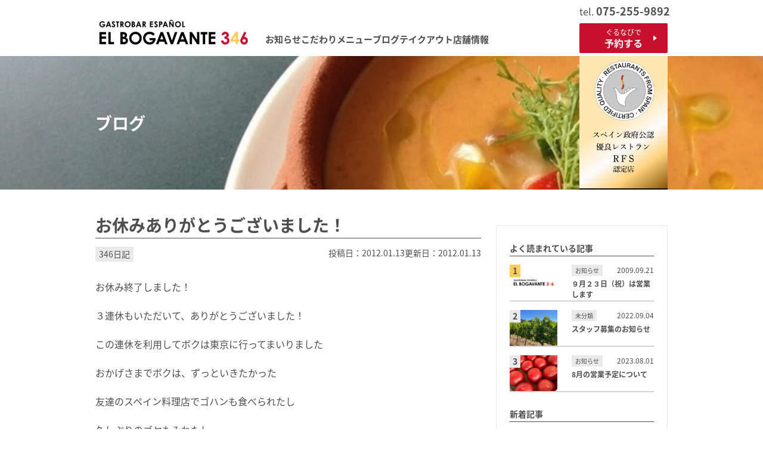

--- FILE ---
content_type: text/html; charset=UTF-8
request_url: https://www.elbogavante346.com/diary-3-20/
body_size: 9553
content:
<!doctype html>
<html lang="ja">
<head>
  <!-- Google tag (gtag.js) -->
  <script async src="https://www.googletagmanager.com/gtag/js?id=G-H40DB0PRH3"></script>
  <script>
    window.dataLayer = window.dataLayer || [];
    function gtag(){dataLayer.push(arguments);}
    gtag('js', new Date());

    gtag('config', 'G-H40DB0PRH3');
  </script>
	<meta charset="UTF-8">
	<meta name="viewport" content="width=device-width, initial-scale=1">
  <script>
    (function(d) {
      let config = {
          kitId: 'sas2wki',
          scriptTimeout: 3000,
          async: true
        },
        h=d.documentElement,t=setTimeout(function(){h.className=h.className.replace(/\bwf-loading\b/g,"")+" wf-inactive";},config.scriptTimeout),tk=d.createElement("script"),f=false,s=d.getElementsByTagName("script")[0],a;h.className+=" wf-loading";tk.src='https://use.typekit.net/'+config.kitId+'.js';tk.async=true;tk.onload=tk.onreadystatechange=function(){a=this.readyState;if(f||a&&a!="complete"&&a!="loaded")return;f=true;clearTimeout(t);try{Typekit.load(config)}catch(e){}};s.parentNode.insertBefore(tk,s)
    })(document);
  </script>
	<title>お休みありがとうございました！ &#8211; EL BOGAVANTE 346</title>
<meta name='robots' content='max-image-preview:large' />
<link rel="alternate" type="application/rss+xml" title="EL BOGAVANTE 346 &raquo; フィード" href="https://www.elbogavante346.com/feed/" />
<link rel="alternate" type="application/rss+xml" title="EL BOGAVANTE 346 &raquo; コメントフィード" href="https://www.elbogavante346.com/comments/feed/" />
<link rel="alternate" type="application/rss+xml" title="EL BOGAVANTE 346 &raquo; お休みありがとうございました！ のコメントのフィード" href="https://www.elbogavante346.com/diary-3-20/feed/" />
<link rel="alternate" title="oEmbed (JSON)" type="application/json+oembed" href="https://www.elbogavante346.com/wp-json/oembed/1.0/embed?url=https%3A%2F%2Fwww.elbogavante346.com%2Fdiary-3-20%2F" />
<link rel="alternate" title="oEmbed (XML)" type="text/xml+oembed" href="https://www.elbogavante346.com/wp-json/oembed/1.0/embed?url=https%3A%2F%2Fwww.elbogavante346.com%2Fdiary-3-20%2F&#038;format=xml" />
<style id='wp-img-auto-sizes-contain-inline-css'>
img:is([sizes=auto i],[sizes^="auto," i]){contain-intrinsic-size:3000px 1500px}
/*# sourceURL=wp-img-auto-sizes-contain-inline-css */
</style>
<style id='wp-block-library-inline-css'>
:root{--wp-block-synced-color:#7a00df;--wp-block-synced-color--rgb:122,0,223;--wp-bound-block-color:var(--wp-block-synced-color);--wp-editor-canvas-background:#ddd;--wp-admin-theme-color:#007cba;--wp-admin-theme-color--rgb:0,124,186;--wp-admin-theme-color-darker-10:#006ba1;--wp-admin-theme-color-darker-10--rgb:0,107,160.5;--wp-admin-theme-color-darker-20:#005a87;--wp-admin-theme-color-darker-20--rgb:0,90,135;--wp-admin-border-width-focus:2px}@media (min-resolution:192dpi){:root{--wp-admin-border-width-focus:1.5px}}.wp-element-button{cursor:pointer}:root .has-very-light-gray-background-color{background-color:#eee}:root .has-very-dark-gray-background-color{background-color:#313131}:root .has-very-light-gray-color{color:#eee}:root .has-very-dark-gray-color{color:#313131}:root .has-vivid-green-cyan-to-vivid-cyan-blue-gradient-background{background:linear-gradient(135deg,#00d084,#0693e3)}:root .has-purple-crush-gradient-background{background:linear-gradient(135deg,#34e2e4,#4721fb 50%,#ab1dfe)}:root .has-hazy-dawn-gradient-background{background:linear-gradient(135deg,#faaca8,#dad0ec)}:root .has-subdued-olive-gradient-background{background:linear-gradient(135deg,#fafae1,#67a671)}:root .has-atomic-cream-gradient-background{background:linear-gradient(135deg,#fdd79a,#004a59)}:root .has-nightshade-gradient-background{background:linear-gradient(135deg,#330968,#31cdcf)}:root .has-midnight-gradient-background{background:linear-gradient(135deg,#020381,#2874fc)}:root{--wp--preset--font-size--normal:16px;--wp--preset--font-size--huge:42px}.has-regular-font-size{font-size:1em}.has-larger-font-size{font-size:2.625em}.has-normal-font-size{font-size:var(--wp--preset--font-size--normal)}.has-huge-font-size{font-size:var(--wp--preset--font-size--huge)}.has-text-align-center{text-align:center}.has-text-align-left{text-align:left}.has-text-align-right{text-align:right}.has-fit-text{white-space:nowrap!important}#end-resizable-editor-section{display:none}.aligncenter{clear:both}.items-justified-left{justify-content:flex-start}.items-justified-center{justify-content:center}.items-justified-right{justify-content:flex-end}.items-justified-space-between{justify-content:space-between}.screen-reader-text{border:0;clip-path:inset(50%);height:1px;margin:-1px;overflow:hidden;padding:0;position:absolute;width:1px;word-wrap:normal!important}.screen-reader-text:focus{background-color:#ddd;clip-path:none;color:#444;display:block;font-size:1em;height:auto;left:5px;line-height:normal;padding:15px 23px 14px;text-decoration:none;top:5px;width:auto;z-index:100000}html :where(.has-border-color){border-style:solid}html :where([style*=border-top-color]){border-top-style:solid}html :where([style*=border-right-color]){border-right-style:solid}html :where([style*=border-bottom-color]){border-bottom-style:solid}html :where([style*=border-left-color]){border-left-style:solid}html :where([style*=border-width]){border-style:solid}html :where([style*=border-top-width]){border-top-style:solid}html :where([style*=border-right-width]){border-right-style:solid}html :where([style*=border-bottom-width]){border-bottom-style:solid}html :where([style*=border-left-width]){border-left-style:solid}html :where(img[class*=wp-image-]){height:auto;max-width:100%}:where(figure){margin:0 0 1em}html :where(.is-position-sticky){--wp-admin--admin-bar--position-offset:var(--wp-admin--admin-bar--height,0px)}@media screen and (max-width:600px){html :where(.is-position-sticky){--wp-admin--admin-bar--position-offset:0px}}

/*# sourceURL=wp-block-library-inline-css */
</style><style id='global-styles-inline-css'>
:root{--wp--preset--aspect-ratio--square: 1;--wp--preset--aspect-ratio--4-3: 4/3;--wp--preset--aspect-ratio--3-4: 3/4;--wp--preset--aspect-ratio--3-2: 3/2;--wp--preset--aspect-ratio--2-3: 2/3;--wp--preset--aspect-ratio--16-9: 16/9;--wp--preset--aspect-ratio--9-16: 9/16;--wp--preset--color--black: #000000;--wp--preset--color--cyan-bluish-gray: #abb8c3;--wp--preset--color--white: #ffffff;--wp--preset--color--pale-pink: #f78da7;--wp--preset--color--vivid-red: #cf2e2e;--wp--preset--color--luminous-vivid-orange: #ff6900;--wp--preset--color--luminous-vivid-amber: #fcb900;--wp--preset--color--light-green-cyan: #7bdcb5;--wp--preset--color--vivid-green-cyan: #00d084;--wp--preset--color--pale-cyan-blue: #8ed1fc;--wp--preset--color--vivid-cyan-blue: #0693e3;--wp--preset--color--vivid-purple: #9b51e0;--wp--preset--gradient--vivid-cyan-blue-to-vivid-purple: linear-gradient(135deg,rgb(6,147,227) 0%,rgb(155,81,224) 100%);--wp--preset--gradient--light-green-cyan-to-vivid-green-cyan: linear-gradient(135deg,rgb(122,220,180) 0%,rgb(0,208,130) 100%);--wp--preset--gradient--luminous-vivid-amber-to-luminous-vivid-orange: linear-gradient(135deg,rgb(252,185,0) 0%,rgb(255,105,0) 100%);--wp--preset--gradient--luminous-vivid-orange-to-vivid-red: linear-gradient(135deg,rgb(255,105,0) 0%,rgb(207,46,46) 100%);--wp--preset--gradient--very-light-gray-to-cyan-bluish-gray: linear-gradient(135deg,rgb(238,238,238) 0%,rgb(169,184,195) 100%);--wp--preset--gradient--cool-to-warm-spectrum: linear-gradient(135deg,rgb(74,234,220) 0%,rgb(151,120,209) 20%,rgb(207,42,186) 40%,rgb(238,44,130) 60%,rgb(251,105,98) 80%,rgb(254,248,76) 100%);--wp--preset--gradient--blush-light-purple: linear-gradient(135deg,rgb(255,206,236) 0%,rgb(152,150,240) 100%);--wp--preset--gradient--blush-bordeaux: linear-gradient(135deg,rgb(254,205,165) 0%,rgb(254,45,45) 50%,rgb(107,0,62) 100%);--wp--preset--gradient--luminous-dusk: linear-gradient(135deg,rgb(255,203,112) 0%,rgb(199,81,192) 50%,rgb(65,88,208) 100%);--wp--preset--gradient--pale-ocean: linear-gradient(135deg,rgb(255,245,203) 0%,rgb(182,227,212) 50%,rgb(51,167,181) 100%);--wp--preset--gradient--electric-grass: linear-gradient(135deg,rgb(202,248,128) 0%,rgb(113,206,126) 100%);--wp--preset--gradient--midnight: linear-gradient(135deg,rgb(2,3,129) 0%,rgb(40,116,252) 100%);--wp--preset--font-size--small: 13px;--wp--preset--font-size--medium: 20px;--wp--preset--font-size--large: 36px;--wp--preset--font-size--x-large: 42px;--wp--preset--spacing--20: 0.44rem;--wp--preset--spacing--30: 0.67rem;--wp--preset--spacing--40: 1rem;--wp--preset--spacing--50: 1.5rem;--wp--preset--spacing--60: 2.25rem;--wp--preset--spacing--70: 3.38rem;--wp--preset--spacing--80: 5.06rem;--wp--preset--shadow--natural: 6px 6px 9px rgba(0, 0, 0, 0.2);--wp--preset--shadow--deep: 12px 12px 50px rgba(0, 0, 0, 0.4);--wp--preset--shadow--sharp: 6px 6px 0px rgba(0, 0, 0, 0.2);--wp--preset--shadow--outlined: 6px 6px 0px -3px rgb(255, 255, 255), 6px 6px rgb(0, 0, 0);--wp--preset--shadow--crisp: 6px 6px 0px rgb(0, 0, 0);}:where(.is-layout-flex){gap: 0.5em;}:where(.is-layout-grid){gap: 0.5em;}body .is-layout-flex{display: flex;}.is-layout-flex{flex-wrap: wrap;align-items: center;}.is-layout-flex > :is(*, div){margin: 0;}body .is-layout-grid{display: grid;}.is-layout-grid > :is(*, div){margin: 0;}:where(.wp-block-columns.is-layout-flex){gap: 2em;}:where(.wp-block-columns.is-layout-grid){gap: 2em;}:where(.wp-block-post-template.is-layout-flex){gap: 1.25em;}:where(.wp-block-post-template.is-layout-grid){gap: 1.25em;}.has-black-color{color: var(--wp--preset--color--black) !important;}.has-cyan-bluish-gray-color{color: var(--wp--preset--color--cyan-bluish-gray) !important;}.has-white-color{color: var(--wp--preset--color--white) !important;}.has-pale-pink-color{color: var(--wp--preset--color--pale-pink) !important;}.has-vivid-red-color{color: var(--wp--preset--color--vivid-red) !important;}.has-luminous-vivid-orange-color{color: var(--wp--preset--color--luminous-vivid-orange) !important;}.has-luminous-vivid-amber-color{color: var(--wp--preset--color--luminous-vivid-amber) !important;}.has-light-green-cyan-color{color: var(--wp--preset--color--light-green-cyan) !important;}.has-vivid-green-cyan-color{color: var(--wp--preset--color--vivid-green-cyan) !important;}.has-pale-cyan-blue-color{color: var(--wp--preset--color--pale-cyan-blue) !important;}.has-vivid-cyan-blue-color{color: var(--wp--preset--color--vivid-cyan-blue) !important;}.has-vivid-purple-color{color: var(--wp--preset--color--vivid-purple) !important;}.has-black-background-color{background-color: var(--wp--preset--color--black) !important;}.has-cyan-bluish-gray-background-color{background-color: var(--wp--preset--color--cyan-bluish-gray) !important;}.has-white-background-color{background-color: var(--wp--preset--color--white) !important;}.has-pale-pink-background-color{background-color: var(--wp--preset--color--pale-pink) !important;}.has-vivid-red-background-color{background-color: var(--wp--preset--color--vivid-red) !important;}.has-luminous-vivid-orange-background-color{background-color: var(--wp--preset--color--luminous-vivid-orange) !important;}.has-luminous-vivid-amber-background-color{background-color: var(--wp--preset--color--luminous-vivid-amber) !important;}.has-light-green-cyan-background-color{background-color: var(--wp--preset--color--light-green-cyan) !important;}.has-vivid-green-cyan-background-color{background-color: var(--wp--preset--color--vivid-green-cyan) !important;}.has-pale-cyan-blue-background-color{background-color: var(--wp--preset--color--pale-cyan-blue) !important;}.has-vivid-cyan-blue-background-color{background-color: var(--wp--preset--color--vivid-cyan-blue) !important;}.has-vivid-purple-background-color{background-color: var(--wp--preset--color--vivid-purple) !important;}.has-black-border-color{border-color: var(--wp--preset--color--black) !important;}.has-cyan-bluish-gray-border-color{border-color: var(--wp--preset--color--cyan-bluish-gray) !important;}.has-white-border-color{border-color: var(--wp--preset--color--white) !important;}.has-pale-pink-border-color{border-color: var(--wp--preset--color--pale-pink) !important;}.has-vivid-red-border-color{border-color: var(--wp--preset--color--vivid-red) !important;}.has-luminous-vivid-orange-border-color{border-color: var(--wp--preset--color--luminous-vivid-orange) !important;}.has-luminous-vivid-amber-border-color{border-color: var(--wp--preset--color--luminous-vivid-amber) !important;}.has-light-green-cyan-border-color{border-color: var(--wp--preset--color--light-green-cyan) !important;}.has-vivid-green-cyan-border-color{border-color: var(--wp--preset--color--vivid-green-cyan) !important;}.has-pale-cyan-blue-border-color{border-color: var(--wp--preset--color--pale-cyan-blue) !important;}.has-vivid-cyan-blue-border-color{border-color: var(--wp--preset--color--vivid-cyan-blue) !important;}.has-vivid-purple-border-color{border-color: var(--wp--preset--color--vivid-purple) !important;}.has-vivid-cyan-blue-to-vivid-purple-gradient-background{background: var(--wp--preset--gradient--vivid-cyan-blue-to-vivid-purple) !important;}.has-light-green-cyan-to-vivid-green-cyan-gradient-background{background: var(--wp--preset--gradient--light-green-cyan-to-vivid-green-cyan) !important;}.has-luminous-vivid-amber-to-luminous-vivid-orange-gradient-background{background: var(--wp--preset--gradient--luminous-vivid-amber-to-luminous-vivid-orange) !important;}.has-luminous-vivid-orange-to-vivid-red-gradient-background{background: var(--wp--preset--gradient--luminous-vivid-orange-to-vivid-red) !important;}.has-very-light-gray-to-cyan-bluish-gray-gradient-background{background: var(--wp--preset--gradient--very-light-gray-to-cyan-bluish-gray) !important;}.has-cool-to-warm-spectrum-gradient-background{background: var(--wp--preset--gradient--cool-to-warm-spectrum) !important;}.has-blush-light-purple-gradient-background{background: var(--wp--preset--gradient--blush-light-purple) !important;}.has-blush-bordeaux-gradient-background{background: var(--wp--preset--gradient--blush-bordeaux) !important;}.has-luminous-dusk-gradient-background{background: var(--wp--preset--gradient--luminous-dusk) !important;}.has-pale-ocean-gradient-background{background: var(--wp--preset--gradient--pale-ocean) !important;}.has-electric-grass-gradient-background{background: var(--wp--preset--gradient--electric-grass) !important;}.has-midnight-gradient-background{background: var(--wp--preset--gradient--midnight) !important;}.has-small-font-size{font-size: var(--wp--preset--font-size--small) !important;}.has-medium-font-size{font-size: var(--wp--preset--font-size--medium) !important;}.has-large-font-size{font-size: var(--wp--preset--font-size--large) !important;}.has-x-large-font-size{font-size: var(--wp--preset--font-size--x-large) !important;}
/*# sourceURL=global-styles-inline-css */
</style>

<style id='classic-theme-styles-inline-css'>
/*! This file is auto-generated */
.wp-block-button__link{color:#fff;background-color:#32373c;border-radius:9999px;box-shadow:none;text-decoration:none;padding:calc(.667em + 2px) calc(1.333em + 2px);font-size:1.125em}.wp-block-file__button{background:#32373c;color:#fff;text-decoration:none}
/*# sourceURL=/wp-includes/css/classic-themes.min.css */
</style>
<link rel='stylesheet' id='elbogavante-style-css' href='https://www.elbogavante346.com/wp/wp-content/themes/elbogavante/assets/css/screen.css?ver=1.0.0' media='all' />
<script type="module" src="https://www.elbogavante346.com/wp/wp-content/themes/elbogavante/assets/js/main.js"></script><link rel="canonical" href="https://www.elbogavante346.com/diary-3-20/" />
<meta name="description" content="お休み終了しました！ ３連休もいただいて、ありがとうございました！ この連休を利用してボクは東京に行ってまいりました おかげさまでボクは、ずっといきたかった 友達のスペイン料理店でゴハンも食べられたし" />
<meta property="og:title" content="お休みありがとうございました！" />
<meta property="og:description" content="お休み終了しました！ ３連休もいただいて、ありがとうございました！ この連休を利用してボクは東京に行ってまいりました おかげさまでボクは、ずっといきたかった 友達のスペイン料理店でゴハンも食べられたし" />
<meta property="og:type" content="article" />
<meta property="og:url" content="https://www.elbogavante346.com/diary-3-20/" />
<meta property="og:image" content="https://www.elbogavante346.com/wp/wp-content/themes/elbogavante/assets/images/ogp.png" />
<meta property="og:site_name" content="EL BOGAVANTE 346" />
<meta name="twitter:card" content="summary_large_image" />
<meta name="twitter:site" content="@EL346" />
<meta property="og:locale" content="ja_JP" />
<link rel="icon" href="https://www.elbogavante346.com/wp/wp-content/uploads/2023/08/cropped-favicon-32x32.png" sizes="32x32" />
<link rel="icon" href="https://www.elbogavante346.com/wp/wp-content/uploads/2023/08/cropped-favicon-192x192.png" sizes="192x192" />
<link rel="apple-touch-icon" href="https://www.elbogavante346.com/wp/wp-content/uploads/2023/08/cropped-favicon-180x180.png" />
<meta name="msapplication-TileImage" content="https://www.elbogavante346.com/wp/wp-content/uploads/2023/08/cropped-favicon-270x270.png" />
</head>

<body class="wp-singular post-template-default single single-post postid-1333 single-format-standard wp-custom-logo wp-theme-elbogavante">
<div id="page">
	<a class="skip-link screen-reader-text" href="#primary">Skip to content</a>

	<header class="l-header">
    <div class='l-header__global'>
      <div class='l-header__wrapper'>
        <div class="l-header__logo">
            <a href="https://www.elbogavante346.com/" class="custom-logo-link" rel="home"><img width="522" height="100" src="https://www.elbogavante346.com/wp/wp-content/uploads/2023/07/cropped-cropped-logo.png" class="custom-logo" alt="EL BOGAVANTE 346" decoding="async" fetchpriority="high" srcset="https://www.elbogavante346.com/wp/wp-content/uploads/2023/07/cropped-cropped-logo.png 522w, https://www.elbogavante346.com/wp/wp-content/uploads/2023/07/cropped-cropped-logo-300x57.png 300w" sizes="(max-width: 522px) 100vw, 522px" /></a>        </div>
        <button class="c-hamburger" aria-controls="js-nav" aria-expanded="false" id='js-button'><span class='c-hamburger__line'></span></button>
        <nav class="l-header__nav c-hamburger__menu" id='js-nav' aria-hidden='true'>
            <ul id="menu-header-menu" class="l-header__menu"><li id="menu-item-39" class="c-hover__text red menu-item menu-item-type-custom menu-item-object-custom menu-item-39"><a href="/#news">お知らせ</a></li>
<li id="menu-item-28" class="c-hover__text red menu-item menu-item-type-custom menu-item-object-custom menu-item-28"><a href="/#obsession">こだわり</a></li>
<li id="menu-item-29" class="c-hover__text red menu-item menu-item-type-custom menu-item-object-custom menu-item-29"><a href="/#menu">メニュー</a></li>
<li id="menu-item-1112" class="c-hover__text red menu-item menu-item-type-post_type menu-item-object-page current_page_parent menu-item-1112"><a href="https://www.elbogavante346.com/blog/">ブログ</a></li>
<li id="menu-item-43" class="c-hover__text red menu-item menu-item-type-custom menu-item-object-custom menu-item-43"><a href="/#takeout">テイクアウト</a></li>
<li id="menu-item-30" class="c-hover__text red menu-item menu-item-type-custom menu-item-object-custom menu-item-30"><a href="/#footer">店舗情報</a></li>
</ul>        </nav>

        <div class='l-header__contact'>
          <div class='l-header__phone'>
            tel.<a href='tel:075-255-9892'>075-255-9892</a>
          </div>
          <div class='l-header__gurunavi'>
            <a href='https://r.gnavi.co.jp/h2d9a5ah0000/' class='c-button--gnavi' target='_blank'>ぐるなびで<span>予約する</span></a>
          </div>
        </div>
      </div>
    </div>

      <div class='l-header__visual sub'>
        <div class='l-header__wrapper'>
          <hgroup class='l-header__titles'>
            <h1 class='l-header__title'><span class='l-header__title-blog'>ブログ</span></span></h1>
                        </hgroup>
          <div class='l-header__recognition'>
            <img src="https://www.elbogavante346.com/wp/wp-content/themes/elbogavante/assets/images/img_recognition.png" class='l-header__recognition__image' alt="スペイン政府公認 優良レストランRFS 認定店" width="95" height="97">
            <p class='l-header__recognition__text'>
              <picture>
                <source srcset="https://www.elbogavante346.com/wp/wp-content/themes/elbogavante/assets/images/txt_recognition.svg" type="image/svg+xml" media='(max-width: 768px)'>
                <img src="https://www.elbogavante346.com/wp/wp-content/themes/elbogavante/assets/images/txt_recognition-pc.svg" alt="スペイン政府公認優良レストランRFS 認定店" width='102' height='69'>
              </picture>
            </p>
          </div>
        </div>
      </div>
	</header>

	<main id="primary" class="p-post">
      <div class='l-main__wrapper'>
        <div class='l-main__sidebar'>
            <article class='p-post__wrapper'>
                            <header class='p-post__header'>
                <h2 class='c-heading--underline p-post__title'>お休みありがとうございました！</h2>
                <div class='p-post__meta'>
                                    <ul class='c-category'>
                                          <li class="c-category__item"><a href='https://www.elbogavante346.com/category/diary/'>346日記</a></li>
                                      </ul>
                  <div class='p-post__dates'>
                    <p class='p-post__date'>投稿日：2012.01.13</p>
                    <p class='p-post__update'>更新日：2012.01.13</p>
                  </div>
                </div>
              </header>
              <main class='p-post__main'>
              
                <div class='p-post__content c-article'>
                    <p>お休み終了しました！</p>
<div>３連休もいただいて、ありがとうございました！</div>
<div>この連休を利用してボクは東京に行ってまいりました</div>
<div></div>
<div>おかげさまでボクは、ずっといきたかった</div>
<div>友達のスペイン料理店でゴハンも食べられたし</div>
<div>久しぶりのゴヤもみれたし</div>
<div>とてもナイスなお休みを過ごすことが出来ました！</div>
<div>この旅で知り合ったいろんな方々とのつながりも</div>
<div>これから大切にしていきたいと思っています！</div>
<div></div>
<div>今回感じたことは</div>
<div>スペイン料理に真剣に取り組んでいる料理人、サービスの人</div>
<div>みんなが本当にスペイン料理を愛しているということ</div>
<div>そうそう、大切なのは愛ですよ愛！</div>
<div>それと、日本のお客様に美味しいスペイン料理を「伝えたい」と</div>
<div>つよく思っていること、努力していること</div>
<div>あと、めっちゃ勉強していること（笑）</div>
<div>ボクだって負けてませんけどっ！！</div>
<div></div>
<div>スペイン料理がんばりましょう！</div>
<div>あー、早く料理したくなってきましたっ（笑）</div>
<div></div>
<div>この週末は、京都、三条西洞院で</div>
<div>そんな熱く燃えたぎる</div>
<div>情熱のスペイン料理はいかがですか？（笑）</div>
<div></div>
<div></div>
<div></div>
<div></div>
<div></div>
<div></div>
<div></div>
<div></div>
<div></div>
                </div>
              </main>
              <footer class='p-post__footer'>
                <ul class="p-post__nav">
                  <li class='text-left'><a href="https://www.elbogavante346.com/diary-3-21/" rel="next">＜ 前の記事へ</a></li>
                  <li class='text-center'><a href="https://www.elbogavante346.com/blog">一覧へ</a></li>
                  <li class='text-right'><a href="https://www.elbogavante346.com/news-3-19/" rel="prev">次の記事へ ＞</a></li>
                </ul>
              </footer>
            </article>

            <aside class="c-sidebar">
  <section class="popular">
    <h3 class='c-heading--underline'>よく読まれている記事</h3>
    <ol class='popular__list'>
                                          <li class='popular__item'>
              <article class='c-archive'>
  <a href='https://www.elbogavante346.com/news-0-55/'  class='c-archive__link'>
    <h2 class='c-archive__title'>９月２３日（祝）は営業します</h2>
    <div class='c-archive__meta'>
      <ul class='c-category'>
                          <li class="c-category__item">お知らせ</li>
              </ul>
      <p class='c-archive__date'>2009.09.21</p>
    </div>

    
    <figure class='c-archive__image'>
                  <img src="https://www.elbogavante346.com/wp/wp-content/themes/elbogavante/assets/images/img_eyecatch-default.png" alt="" />
            </figure>
  </a>
</article>
            </li>
                              <li class='popular__item'>
              <article class='c-archive'>
  <a href='https://www.elbogavante346.com/%e3%82%b9%e3%82%bf%e3%83%83%e3%83%95%e5%8b%9f%e9%9b%86%e3%81%ae%e3%81%8a%e7%9f%a5%e3%82%89%e3%81%9b/'  class='c-archive__link'>
    <h2 class='c-archive__title'>スタッフ募集のお知らせ</h2>
    <div class='c-archive__meta'>
      <ul class='c-category'>
                          <li class="c-category__item">未分類</li>
              </ul>
      <p class='c-archive__date'>2022.09.04</p>
    </div>

    
    <figure class='c-archive__image'>
        <img width="1440" height="1081" src="https://www.elbogavante346.com/wp/wp-content/uploads/2023/08/AAE7E13B-A42D-4DC7-9A9E-D5396AE92D1B.jpeg" class="attachment-post-thumbnail size-post-thumbnail wp-post-image" alt="" decoding="async" srcset="https://www.elbogavante346.com/wp/wp-content/uploads/2023/08/AAE7E13B-A42D-4DC7-9A9E-D5396AE92D1B.jpeg 1440w, https://www.elbogavante346.com/wp/wp-content/uploads/2023/08/AAE7E13B-A42D-4DC7-9A9E-D5396AE92D1B-300x225.jpeg 300w, https://www.elbogavante346.com/wp/wp-content/uploads/2023/08/AAE7E13B-A42D-4DC7-9A9E-D5396AE92D1B-1024x769.jpeg 1024w, https://www.elbogavante346.com/wp/wp-content/uploads/2023/08/AAE7E13B-A42D-4DC7-9A9E-D5396AE92D1B-768x577.jpeg 768w" sizes="(max-width: 1440px) 100vw, 1440px" />    </figure>
  </a>
</article>
            </li>
                              <li class='popular__item'>
              <article class='c-archive'>
  <a href='https://www.elbogavante346.com/8%e6%9c%88%e3%81%ae%e5%96%b6%e6%a5%ad%e4%ba%88%e5%ae%9a%e3%81%ab%e3%81%a4%e3%81%84%e3%81%a6/'  class='c-archive__link'>
    <h2 class='c-archive__title'>8月の営業予定について</h2>
    <div class='c-archive__meta'>
      <ul class='c-category'>
                          <li class="c-category__item">お知らせ</li>
              </ul>
      <p class='c-archive__date'>2023.08.01</p>
    </div>

    
    <figure class='c-archive__image'>
        <img width="1024" height="768" src="https://www.elbogavante346.com/wp/wp-content/uploads/2023/08/IMG_4222-1024x768-2.jpeg" class="attachment-post-thumbnail size-post-thumbnail wp-post-image" alt="" decoding="async" srcset="https://www.elbogavante346.com/wp/wp-content/uploads/2023/08/IMG_4222-1024x768-2.jpeg 1024w, https://www.elbogavante346.com/wp/wp-content/uploads/2023/08/IMG_4222-1024x768-2-300x225.jpeg 300w, https://www.elbogavante346.com/wp/wp-content/uploads/2023/08/IMG_4222-1024x768-2-768x576.jpeg 768w" sizes="(max-width: 1024px) 100vw, 1024px" />    </figure>
  </a>
</article>
            </li>
                        </ol>
  </section>

  <section class='new'>
    <h3 class='c-heading--underline'>新着記事</h3>
    <ul class='new__list'>
                                    <li class='new__item'>
            <a href="https://www.elbogavante346.com/loteria-de-navidad-%e5%bd%93%e9%81%b8%e7%95%aa%e5%8f%b7%e7%99%ba%e8%a1%a8/" class='c-hover__text'>Lotería de Navidad 当選番号発表</a>
          </li>
                            <li class='new__item'>
            <a href="https://www.elbogavante346.com/9%e6%9c%88%e3%81%af%e6%b0%b4%e6%9b%9c%e6%97%a5%e3%82%82%e3%83%9c%e3%82%ac%e3%83%90%e3%83%b3%e3%83%86/" class='c-hover__text'>9月は水曜日もボガバンテ</a>
          </li>
                            <li class='new__item'>
            <a href="https://www.elbogavante346.com/%e3%82%af%e3%83%aa%e3%82%b9%e3%83%9e%e3%82%b9%e3%81%8f%e3%81%98%e5%bd%93%e9%81%b8%e7%99%ba%e8%a1%a8%e2%99%aa/" class='c-hover__text'>クリスマスくじ当選発表♪</a>
          </li>
                            <li class='new__item'>
            <a href="https://www.elbogavante346.com/about-spanish-cuisine/" class='c-hover__text'>スペイン料理について。</a>
          </li>
                            <li class='new__item'>
            <a href="https://www.elbogavante346.com/8%e6%9c%88%e3%81%ae%e5%96%b6%e6%a5%ad%e4%ba%88%e5%ae%9a%e3%81%ab%e3%81%a4%e3%81%84%e3%81%a6/" class='c-hover__text'>8月の営業予定について</a>
          </li>
                  </section>

  <section class='category'>
    <h3 class='c-heading--underline'>ブログカテゴリー</h3>
    <ul class='category__list'>
                    <li class='category__item'>
          <a href='https://www.elbogavante346.com/category/diary/' class='category__link c-hover__text'>
              346日記（514）
          </a>
        </li>
              <li class='category__item'>
          <a href='https://www.elbogavante346.com/category/news/' class='category__link c-hover__text'>
              お知らせ（61）
          </a>
        </li>
              <li class='category__item'>
          <a href='https://www.elbogavante346.com/category/spanish_lecture/' class='category__link c-hover__text'>
              スペイン語講座のお知らせ（10）
          </a>
        </li>
              <li class='category__item'>
          <a href='https://www.elbogavante346.com/category/more_spain/' class='category__link c-hover__text'>
              もっともっとスペイン（12）
          </a>
        </li>
              <li class='category__item'>
          <a href='https://www.elbogavante346.com/category/uncategorized/' class='category__link c-hover__text'>
              未分類（124）
          </a>
        </li>
          </ul>
  </section>
</aside>
        </div>
        <div class='p-post__button'>
            <a href='https://www.vinovino.life' target='_blank' class='c-button--vinovino'>
    <img src='https://www.elbogavante346.com/wp/wp-content/themes/elbogavante/assets/images/txt_vinovino.png' alt='CASUAL WINES & DAILY TAPAS VINOVINO' width='175' height='45'>
</a>
        </div>
      </div>
	</main>

<footer class="l-footer" id='footer'>
  <div class="l-footer__wrapper">
    <div class='c-to-top'><a href='#'>TOP</a></div>
        <h2 class="l-footer__title">EL BOGAVANTE 346</h2>

        <div class="md:flex md:gap-16 mt-4">
            <address class="info">
                <figure class="info__image">
                    <img src="https://www.elbogavante346.com/wp/wp-content/uploads/2023/07/img_shop.jpg" width="360" height="226" alt="お店の外観の写真">
                </figure>
                <p class="info__address">〒604-8247<br>京都府京都市中京区塩屋町53 ORYZA三条西洞院1F</p>
              <p class="info__tel"><a href="tel:075-255-9892">tel.<span>075-255-9892</span></a></p>
                <figure class="info__recognition">
                    <img src="https://www.elbogavante346.com/wp/wp-content/themes/elbogavante/assets/images/img_recognition.png" alt="スペイン政府公認 優良レストランRFS 認定店" width="95" height="97">
                    <figcaption>スペイン政府公認<br>優良レストランRFS 認定店</figcaption>
                </figure>

                <dl class="info__list">
                    <div class="info__item">
                        <dt class="info__term">営業時間</dt>
                        <dd class="info__desc">ランチ　　12:00～15:00（L.O.14:30）<br />
ディナー　17:30～22:00（L.O.21:30）</dd>
                    </div>
                    <div class="info__item">
                        <dt class="info__term">定休日</dt>
                        <dd class="info__desc">水曜日</dd>
                    </div>
                    <div class="info__item">
                        <dt class="info__term">座席数</dt>
                        <dd class="info__desc">総席数 30席</dd>
                    </div>
                </dl>
            </address>
            <div class="shrink-0">
                <div class="access">
                  <figure class="access__map">
                    <img src="https://www.elbogavante346.com/wp/wp-content/uploads/2023/07/img_map.png" width="445" height="430" alt="El Bogavanteのマップ">
                  </figure>
                  <a class="access__link c-hover__text white" href="https://goo.gl/maps/Bpv4N4dqz94D9whP7" target="_blank">Google Map</a>
                  <p class="access__station">地下鉄烏丸線 烏丸御池駅 徒歩7分<br />
地下鉄東西線 烏丸御池駅 徒歩9分<br />
阪急京都線 烏丸駅 徒歩12分</p>
                </div>
                <div class="media">
                    <ul class="media__list">
                        <li class="media__item">
                            <a class="media__link" href="https://www.facebook.com/ELBOGA346/" target="_blank" aria-label="FaceBook">
                              <svg xmlns="http://www.w3.org/2000/svg" width="14.622" height="28" viewBox="0 0 14.622 28"><path d="M89.489,28V15.244h4.356l.622-4.978H89.489V7.156c0-1.4.467-2.489,2.489-2.489h2.644V.156C94,.156,92.444,0,90.733,0,87,0,84.356,2.333,84.356,6.533v3.733H80v4.978h4.356V28Z" transform="translate(-80)" fill="#fff" fill-rule="evenodd"/></svg>
                            </a>
                        </li>
                        <li class="media__item">
                            <a class="media__link" href="https://www.instagram.com/elboga_insta/" target="_blank" aria-label="instagram">
                              <svg xmlns="http://www.w3.org/2000/svg" width="28" height="28" viewBox="0 0 28 28"><path d="M14,2.489a42.927,42.927,0,0,1,5.6.156,7.215,7.215,0,0,1,2.644.467,5.463,5.463,0,0,1,2.644,2.644A7.215,7.215,0,0,1,25.356,8.4c0,1.4.156,1.867.156,5.6a42.927,42.927,0,0,1-.156,5.6,7.215,7.215,0,0,1-.467,2.644,5.463,5.463,0,0,1-2.644,2.644,7.215,7.215,0,0,1-2.644.467c-1.4,0-1.867.156-5.6.156a42.927,42.927,0,0,1-5.6-.156,7.215,7.215,0,0,1-2.644-.467,5.463,5.463,0,0,1-2.644-2.644A7.215,7.215,0,0,1,2.644,19.6c0-1.4-.156-1.867-.156-5.6a42.927,42.927,0,0,1,.156-5.6,7.215,7.215,0,0,1,.467-2.644A5.587,5.587,0,0,1,4.2,4.2,2.63,2.63,0,0,1,5.756,3.111,7.215,7.215,0,0,1,8.4,2.644,42.927,42.927,0,0,1,14,2.489M14,0A45.962,45.962,0,0,0,8.244.156,9.6,9.6,0,0,0,4.822.778,6.09,6.09,0,0,0,2.333,2.333,6.09,6.09,0,0,0,.778,4.822,7.088,7.088,0,0,0,.156,8.244,45.962,45.962,0,0,0,0,14a45.962,45.962,0,0,0,.156,5.756,9.6,9.6,0,0,0,.622,3.422,6.09,6.09,0,0,0,1.556,2.489,6.09,6.09,0,0,0,2.489,1.556,9.6,9.6,0,0,0,3.422.622A45.962,45.962,0,0,0,14,28a45.962,45.962,0,0,0,5.756-.156,9.6,9.6,0,0,0,3.422-.622,6.526,6.526,0,0,0,4.044-4.044,9.6,9.6,0,0,0,.622-3.422C27.844,18.2,28,17.733,28,14a45.962,45.962,0,0,0-.156-5.756,9.6,9.6,0,0,0-.622-3.422,6.09,6.09,0,0,0-1.556-2.489A6.09,6.09,0,0,0,23.178.778,9.6,9.6,0,0,0,19.756.156,45.962,45.962,0,0,0,14,0m0,6.844A7.04,7.04,0,0,0,6.844,14,7.156,7.156,0,1,0,14,6.844m0,11.822A4.583,4.583,0,0,1,9.333,14,4.583,4.583,0,0,1,14,9.333,4.583,4.583,0,0,1,18.667,14,4.583,4.583,0,0,1,14,18.667M21.467,4.822a1.711,1.711,0,1,0,1.711,1.711,1.726,1.726,0,0,0-1.711-1.711" fill="#fff" fill-rule="evenodd"/></svg>
                            </a>
                        </li>
                        <li class="media__item">
                            <a class="media__link" href="https://twitter.com/EL346" target="_blank" aria-label="X">
                              <svg xmlns="http://www.w3.org/2000/svg" width="28" height="24" viewBox="0 0 28 22.711"><path d="M46.867,24.711C57.444,24.711,63.2,16,63.2,8.378V7.6A12.645,12.645,0,0,0,66,4.644a12.913,12.913,0,0,1-3.267.933,6.052,6.052,0,0,0,2.489-3.111,14.268,14.268,0,0,1-3.578,1.4A5.555,5.555,0,0,0,57.444,2a5.844,5.844,0,0,0-5.756,5.756A3.033,3.033,0,0,0,51.844,9,16.083,16.083,0,0,1,40.022,2.933a5.957,5.957,0,0,0-.778,2.956,6.18,6.18,0,0,0,2.489,4.822,5.244,5.244,0,0,1-2.644-.778h0a5.685,5.685,0,0,0,4.667,5.6,4.8,4.8,0,0,1-1.556.156,2.647,2.647,0,0,1-1.089-.156,5.893,5.893,0,0,0,5.444,4.044A11.745,11.745,0,0,1,39.4,22.067a4.307,4.307,0,0,1-1.4-.156,14.683,14.683,0,0,0,8.867,2.8" transform="translate(-38 -2)" fill="#fff" fill-rule="evenodd"/></svg>
                            </a>
                        </li>
                    </ul>
                    <p class="media__text">SNS公式アカウントにリンク</p>
                </div>
            </div>
        </div>

        <div class="reservation">
            <a class="c-button--gnavi lg reservation__button" href="https://r.gnavi.co.jp/h2d9a5ah0000/" target="_blank">ぐるなびで<span>予約する</span></a>
        </div>

        <dl class="contact">
            <div class="contact__item">
              <dt class="contact__term">お電話でのお問い合わせ</dt>
              <dd class="contact__desc"><a href="tel:075-255-9892">075-255-9892</a></dd>
            </div>
                    </dl>

        <small class="l-footer__copyright">© EL BOGAVANTE 346</small>
    </div>
</footer>
</div>

<script type="speculationrules">
{"prefetch":[{"source":"document","where":{"and":[{"href_matches":"/*"},{"not":{"href_matches":["/wp/wp-*.php","/wp/wp-admin/*","/wp/wp-content/uploads/*","/wp/wp-content/*","/wp/wp-content/plugins/*","/wp/wp-content/themes/elbogavante/*","/*\\?(.+)"]}},{"not":{"selector_matches":"a[rel~=\"nofollow\"]"}},{"not":{"selector_matches":".no-prefetch, .no-prefetch a"}}]},"eagerness":"conservative"}]}
</script>

</body>
</html>


--- FILE ---
content_type: text/css
request_url: https://www.elbogavante346.com/wp/wp-content/themes/elbogavante/assets/css/screen.css?ver=1.0.0
body_size: 7442
content:
*,:before,:after{-webkit-box-sizing:border-box;box-sizing:border-box;border-style:solid;border-width:0}html{line-height:1.15;-webkit-text-size-adjust:100%;-webkit-tap-highlight-color:transparent}main{display:block}p,table,blockquote,address,pre,iframe,form,figure,dl{margin:0}h1,h2,h3,h4,h5,h6{font-size:inherit;font-weight:inherit;margin:0}ul,ol{margin:0;padding:0;list-style:none}dt{font-weight:700}dd{margin-left:0}hr{-webkit-box-sizing:content-box;box-sizing:content-box;height:0;overflow:visible;border-top-width:1px;margin:0;clear:both;color:inherit}pre{font-family:monospace,monospace;font-size:inherit}address{font-style:inherit}a{background-color:transparent;text-decoration:none;color:inherit}abbr[title]{-webkit-text-decoration:underline dotted;text-decoration:underline dotted}code,kbd,samp{font-family:monospace,monospace;font-size:inherit}svg,img,embed,object,iframe{vertical-align:bottom}button,input,optgroup,select,textarea{-webkit-appearance:none;-moz-appearance:none;appearance:none;vertical-align:middle;color:inherit;font:inherit;background:transparent;padding:0;margin:0;border-radius:0;text-align:inherit;text-transform:inherit}[type=checkbox]{-webkit-appearance:checkbox;-moz-appearance:checkbox;appearance:checkbox}[type=radio]{-webkit-appearance:radio;-moz-appearance:radio;appearance:radio}button,[type=button],[type=reset],[type=submit]{cursor:pointer}button:disabled,[type=button]:disabled,[type=reset]:disabled,[type=submit]:disabled{cursor:default}select:disabled{opacity:inherit}option{padding:0}fieldset{margin:0;padding:0;min-width:0}[type=number]::-webkit-inner-spin-button,[type=number]::-webkit-outer-spin-button{height:auto}[type=search]{outline-offset:-2px}[type=search]::-webkit-search-decoration{-webkit-appearance:none}label[for]{cursor:pointer}details{display:block}[contenteditable]:focus{outline:auto}table{border-color:inherit}caption{text-align:left}td,th{vertical-align:top;padding:0}th{text-align:left;font-weight:700}/*! normalize.css v3.0.2 | MIT License | git.io/normalize */html{font-family:sans-serif;-ms-text-size-adjust:100%;-webkit-text-size-adjust:100%}body{margin:0}article,aside,details,figcaption,figure,footer,header,hgroup,main,menu,nav,section,summary{display:block}audio,canvas,progress,video{display:inline-block;vertical-align:baseline}audio:not([controls]){display:none;height:0}[hidden],template{display:none}a{background-color:transparent}a:active,a:hover{outline:0}abbr[title]{border-bottom:1px dotted}b,strong{font-weight:700}dfn{font-style:italic}h1{font-size:2em;margin:.67em 0}mark{background:#ff0;color:#000}img{border:0}svg:not(:root){overflow:hidden}figure{margin:1em 40px}hr{-webkit-box-sizing:content-box;box-sizing:content-box;height:0}pre{overflow:auto}code,kbd,pre,samp{font-family:monospace,monospace;font-size:1em}button,input,optgroup,select,textarea{color:inherit;font:inherit;margin:0}button{overflow:visible}button,html input[type=button],input[type=reset],input[type=submit]{-webkit-appearance:button;cursor:pointer}button[disabled],html input[disabled]{cursor:default}button::-moz-focus-inner,input::-moz-focus-inner{border:0;padding:0}input{line-height:normal}input[type=checkbox],input[type=radio]{-webkit-box-sizing:border-box;box-sizing:border-box;padding:0}input[type=number]::-webkit-inner-spin-button,input[type=number]::-webkit-outer-spin-button{height:auto}input[type=search]{-webkit-appearance:textfield;-webkit-box-sizing:content-box;box-sizing:content-box}input[type=search]::-webkit-search-cancel-button,input[type=search]::-webkit-search-decoration{-webkit-appearance:none}fieldset{border:1px solid #c0c0c0;margin:0 2px;padding:.35em .625em .75em}legend{border:0;padding:0}textarea{overflow:auto}optgroup{font-weight:700}table{border-collapse:collapse;border-spacing:0}td,th{padding:0}html{scroll-behavior:smooth}body{position:relative;background:#fff;font-family:noto-sans-cjk-jp,sans-serif;line-height:1.6;color:#4e4e4e;-webkit-font-smoothing:antialiased;-moz-osx-font-smoothing:grayscale}:target{scroll-margin-top:50px}@media screen and (min-width: 1024px){:target{scroll-margin-top:94px}}img{max-width:100%;height:auto}video{max-width:100%}pre{white-space:pre-wrap}.l-header__wrapper{display:grid;margin:0 auto;width:min(100%,960px)}.l-header__global{position:fixed;width:100%;padding:0 24px;background-color:#fff;z-index:2}@media screen and (min-width: 1024px){.l-header__global{padding:0 60px;padding-right:clamp(16px,calc(((60 - 16) * 100vw + (1090 * 16 - 1024 * 60) * 1px) / (1090 - 1024)),60px);padding-left:clamp(16px,calc(((60 - 16) * 100vw + (1090 * 16 - 1024 * 60) * 1px) / (1090 - 1024)),60px)}}.l-header__global .l-header__wrapper{grid-template-columns:1fr auto;-webkit-box-align:center;-ms-flex-align:center;align-items:center;height:50px}@media screen and (min-width: 1024px){.l-header__global .l-header__wrapper{grid-template-columns:261px 1fr 148px;height:94px}}.l-header__logo{width:min(100%,177px)}@media screen and (min-width: 1024px){.l-header__logo{-ms-flex-item-align:end;align-self:end;width:min(100%,261px);padding-bottom:14px}}.l-header__nav{position:absolute;top:50px;left:0;width:100%;background-color:#fff}@media screen and (min-width: 1024px){.l-header__nav{position:static;display:-webkit-box;display:-ms-flexbox;display:flex;-webkit-box-align:end;-ms-flex-align:end;align-items:flex-end;-ms-flex-item-align:end;align-self:end;padding:0 24px 17px}}.l-header__menu{font-size:.9375rem;font-weight:700;border-top:1px solid #707070}@media screen and (min-width: 1024px){.l-header__menu{display:-webkit-box;display:-ms-flexbox;display:flex;gap:24px;border-top:none}}.l-header__menu>li{border-bottom:1px solid #d3d3d3}@media screen and (min-width: 1024px){.l-header__menu>li{border-bottom:none}}.l-header__menu a{display:block;padding:15px 0;text-align:center;-webkit-transition:color .4s ease-out;transition:color .4s ease-out}@media screen and (min-width: 1024px){.l-header__menu a{padding:0;text-align:left}}@media (hover: hover){.l-header__menu a:hover{color:#c8102e}}.l-header__contact{position:fixed;bottom:0;left:0;display:-webkit-box;display:-ms-flexbox;display:flex;width:100%;height:50px;z-index:1}@media screen and (min-width: 1024px){.l-header__contact{position:static;display:block;width:auto;height:auto}}.l-header__phone{display:-webkit-box;display:-ms-flexbox;display:flex;-webkit-box-align:center;-ms-flex-align:center;align-items:center;-webkit-box-pack:center;-ms-flex-pack:center;justify-content:center;width:50%;background-color:#000;color:#fff;white-space:nowrap}@media screen and (min-width: 1024px){.l-header__phone{display:block;width:auto;background-color:#fff;color:#4e4e4e}}.l-header__phone>a{margin-left:4px;font-size:1.125rem;font-weight:700}.l-header__gurunavi{display:block;width:50%;border-radius:0}@media screen and (min-width: 1024px){.l-header__gurunavi{width:auto;height:auto;margin-top:7px;border-radius:4px}}.l-header__gurunavi>a{display:block;width:100%;height:100%}.l-header__gurunavi>a>span{display:block}.l-header__visual{position:relative;padding:50px 24px 0;background-size:cover;background-position:bottom calc(50% - 47px) center;background-repeat:no-repeat;color:#fff;z-index:1}@media screen and (min-width: 1024px){.l-header__visual{padding:94px 60px 0}}.l-header__visual .l-header__wrapper{position:relative}.l-header__visual.top{background-image:url(/wp/wp-content/themes/elbogavante/assets/images/bg_visual.jpg)}.l-header__visual.top:before{content:"";position:absolute;left:0;bottom:0;width:100%;height:50%;background:-webkit-gradient(linear,left top,left bottom,from(rgb(255,255,255)),color-stop(70%,rgb(124,124,124)),to(rgb(128,128,128)));background:linear-gradient(180deg,rgb(255,255,255) 0%,rgb(124,124,124) 70%,rgb(128,128,128) 100%);mix-blend-mode:multiply;z-index:1}@media screen and (min-width: 576px){.l-header__visual.top:before{height:40%}}@media screen and (min-width: 768px){.l-header__visual.top:before{height:32%}}.l-header__visual.top .l-header__wrapper{-webkit-box-align:end;-ms-flex-align:end;align-items:end;min-height:260px;padding-bottom:23px;z-index:2}@media screen and (min-width: 768px){.l-header__visual.top .l-header__wrapper{min-height:500px}}.l-header__visual.sub{background-image:url(/wp/wp-content/themes/elbogavante/assets/images/bg_visual_sub.jpg);background-position:center right}.l-header__visual.sub .l-header__wrapper{-webkit-box-align:center;-ms-flex-align:center;align-items:center;min-height:112px;padding-bottom:0}@media screen and (min-width: 768px){.l-header__visual.sub .l-header__wrapper{min-height:224px}}.l-header__titles{grid-column:span 2}.l-header__title{font-size:.875rem}@media screen and (min-width: 768px){.l-header__title{font-size:1rem}}.l-header__title>span{display:inline-block;font-weight:700}@media screen and (min-width: 768px){.l-header__title-top{font-size:1.375rem}}.l-header__title-blog{font-size:1.25rem}@media screen and (min-width: 768px){.l-header__title-blog{font-size:1.75rem}}.l-header__desc{line-height:1.4}@media screen and (min-width: 768px){.l-header__desc{line-height:2}}.l-header__recognition{position:absolute;top:0;right:0;display:grid;grid-template-columns:1fr;grid-template-rows:1fr 1fr;place-items:start center;gap:5px;width:80px;height:113px;background:rgb(255,230,175);background:linear-gradient(145deg,rgb(255,230,175) 45%,rgb(252,252,252) 65%,rgb(255,212,129) 80%,rgb(137,85,2) 100%);border-bottom:2px solid #000}@media screen and (min-width: 768px){.l-header__recognition{width:148px;height:224px}}.l-header__recognition__image{width:63px;height:auto}@media screen and (min-width: 768px){.l-header__recognition__image{width:112px}}.l-header__recognition__text{margin-top:5px;width:68px}@media screen and (min-width: 768px){.l-header__recognition__text{margin-top:7px;width:102px}}.l-main__wrapper{margin:0 auto;padding:0 24px 95px;width:min(100%,1080px)}@media screen and (min-width: 768px){.l-main__wrapper{padding:0 60px 140px}}@media screen and (min-width: 950px){.l-main__sidebar{display:grid;grid-template-columns:647fr 288fr;grid-template-rows:auto;gap:25px}}.l-footer{background-color:#000;color:#fff}.l-footer__wrapper{position:relative;padding:30px 15px 65px}@media screen and (min-width: 768px){.l-footer__wrapper{width:min(100%,960px);margin:0 auto;padding:30px 40px 15px}}.l-footer__title{font-size:1.875rem;font-weight:700;line-height:1.5}.l-footer .info{-webkit-box-flex:0;-ms-flex-positive:0;flex-grow:0}.l-footer .info__address{margin-top:10px;font-size:.875rem}@media screen and (min-width: 768px){.l-footer .info__address{font-size:1rem}}.l-footer .info__tel{margin-top:4px}.l-footer .info__tel span{margin-left:10px;font-size:1.5625rem}.l-footer .info__recognition{display:-webkit-box;display:-ms-flexbox;display:flex;-webkit-box-align:center;-ms-flex-align:center;align-items:center;gap:12px;margin-top:15px}.l-footer .info__list{margin-top:15px;border-bottom:1px solid}.l-footer .info__item{display:-webkit-box;display:-ms-flexbox;display:flex;-webkit-box-align:center;-ms-flex-align:center;align-items:center;padding:15px 0;border-top:1px solid}.l-footer .info__term{width:6em}.l-footer .info__desc{-webkit-font-feature-settings:"palt";font-feature-settings:"palt"}.l-footer .access{width:min(100%,445px);margin:64px auto 0;text-align:right}@media screen and (min-width: 768px){.l-footer .access{margin-top:0}}.l-footer .access__station{text-align:left;line-height:1.5625}.l-footer .access__link{position:relative;display:inline-block;margin:0 auto;padding-right:1em;text-align:right}.l-footer .access__link:before{content:"";position:absolute;top:calc(50% - 5px);right:0;height:12px;width:12px;background-color:#fff;-webkit-clip-path:polygon(0 0,100% 50%,0 100%);clip-path:polygon(0 0,100% 50%,0 100%)}.l-footer .media{margin-top:50px;text-align:center}@media screen and (min-width: 768px){.l-footer .media{margin-top:30px;text-align:right}}.l-footer .media__list{display:-webkit-box;display:-ms-flexbox;display:flex;-webkit-box-pack:center;-ms-flex-pack:center;justify-content:center;gap:8px}@media screen and (min-width: 768px){.l-footer .media__list{-webkit-box-pack:end;-ms-flex-pack:end;justify-content:flex-end}}.l-footer .media__link{display:grid;place-items:center;aspect-ratio:1;width:56px;background-color:#707070;border-radius:50%;-webkit-transition:background-color .4s ease-out;transition:background-color .4s ease-out}.l-footer .media__link>svg path{fill:#fff;-webkit-transition:fill .4s ease-out;transition:fill .4s ease-out}@media (hover: hover){.l-footer .media__link:hover{background-color:#fff}.l-footer .media__link:hover>svg path{fill:#000}}.l-footer .media__text{margin-top:12px;font-size:.875rem}.l-footer .reservation{margin-top:60px;font-size:.875rem;text-align:center}@media screen and (min-width: 768px){.l-footer .reservation{margin-top:40px}}.l-footer .reservation__button{margin:auto}.l-footer .contact{margin-top:20px;text-align:center}@media screen and (min-width: 768px){.l-footer .contact{margin-top:14px}}.l-footer .contact__item{display:-webkit-box;display:-ms-flexbox;display:flex;-webkit-box-align:center;-ms-flex-align:center;align-items:center;-webkit-box-pack:center;-ms-flex-pack:center;justify-content:center;gap:1em}.l-footer .contact__term{font-size:.75rem;font-weight:400}.l-footer__copyright{display:block;margin-top:84px;font-size:.625rem;text-align:center}@media screen and (min-width: 768px){.l-footer__copyright{margin-top:32px}}.c-archives__list{display:grid;gap:14px;margin-top:28px}@media screen and (min-width: 768px){.c-archives__list{gap:22px}}.c-archive{position:relative;border-bottom:1px solid #d3d3d3;font-size:.875rem}.c-archive.new:before{content:"NEW";position:absolute;top:-10px;left:-10px;display:grid;place-items:center;width:32px;height:32px;background-color:#c8102e;border-radius:50%;color:#fff;font-size:.625rem;line-height:1;-webkit-box-shadow:1px 1px 0 0 #fff;box-shadow:1px 1px #fff;z-index:1}.c-archive__link{display:grid;grid-template-columns:auto 1fr;grid-template-rows:auto auto 1fr;gap:0 17px}@media screen and (min-width: 768px){.c-archive__link{gap:0 24px}}@media (hover: hover){.c-archive__link:hover .c-archive__title{color:#c8102e}.c-archive__link:hover .c-archive__image>img{-webkit-transform:scale(1.1);-ms-transform:scale(1.1);transform:scale(1.1)}}.c-archive__title{align-self:center;grid-column:2/3;grid-row:2/3;margin-top:8px;font-size:.75rem;font-weight:700;-webkit-transition:color .4s ease-out;transition:color .4s ease-out}@media screen and (min-width: 768px){.c-archive__title{margin-top:18px;font-size:1.25rem}}.c-archive__meta{display:-webkit-box;display:-ms-flexbox;display:flex;-webkit-box-pack:justify;-ms-flex-pack:justify;justify-content:space-between;grid-column:2/3;grid-row:1/2;font-size:.625rem}@media screen and (min-width: 768px){.c-archive__meta{font-size:.75rem}}.c-archive__content{grid-column:2/3;grid-row:3/4;height:4em;margin-top:5px;font-size:.625rem;text-overflow:ellipsis;line-height:2;overflow:hidden}@media screen and (min-width: 768px){.c-archive__content{height:6em;margin-top:11px;font-size:.875rem}}.c-archive__image{grid-column:1/2;grid-row:1/4;aspect-ratio:4/3;width:120px;height:auto;overflow:hidden}@media screen and (min-width: 768px){.c-archive__image{width:240px}}.c-archive__image>img{width:100%;height:100%;-o-object-fit:cover;object-fit:cover;-webkit-transition:-webkit-transform .4s ease-out;transition:-webkit-transform .4s ease-out;transition:transform .4s ease-out;transition:transform .4s ease-out,-webkit-transform .4s ease-out}.c-article{line-height:1.6}.c-article>*{margin-top:20px}.c-article h1,.c-article h2,.c-article h3,.c-article h4,.c-article h5,.c-article h6{margin-top:20px;font-weight:700}.c-article h1{font-size:1.375rem}@media screen and (min-width: 768px){.c-article h1{font-size:1.5rem}}.c-article h1:not(:first-child){margin-top:80px}@media screen and (min-width: 768px){.c-article h1:not(:first-child){margin-top:40px}}.c-article h2{font-size:calc(md/16*1rem)}@media screen and (min-width: 768px){.c-article h2{margin-top:40px;font-size:1.375rem}.c-article h3{font-size:1.125rem}}.c-article ul,.c-article ol{line-height:2}.c-article ul{padding-left:1.4rem;list-style:disc inside;text-indent:-1.4rem}.c-article ol{list-style:decimal inside}.c-article a{color:#c8102e;text-decoration:underline;text-underline-offset:4px}@media (hover: hover){.c-article a:hover{text-decoration:none}}.c-article hr{margin-top:40px}.c-article figcaption{margin-top:10px;margin-bottom:20px}.c-article .wp-element-caption{font-size:.875rem}.c-button--gnavi{position:relative;display:grid;width:min(100%,148px);padding:4px 0 6px;background-color:#c8102e;border:2px solid #c8102e;border-radius:2px;color:#fff;font-size:.75rem;text-align:center;line-height:1.5;-webkit-transition:background-color .4s ease-out,color .4s ease-out;transition:background-color .4s ease-out,color .4s ease-out}.c-button--gnavi:before{content:"";position:absolute;top:50%;right:16px;width:6px;height:9px;background-color:#fff;-webkit-clip-path:polygon(0 0,100% 50%,0 100%);clip-path:polygon(0 0,100% 50%,0 100%);-webkit-transform:translateY(-50%);-ms-transform:translateY(-50%);transform:translateY(-50%);-webkit-transition:background-color .4s ease-out;transition:background-color .4s ease-out}.c-button--gnavi>span{font-size:1rem;font-weight:700;line-height:1.125}@media (hover: hover){.c-button--gnavi:hover{background-color:#fff;color:#c8102e}.c-button--gnavi:hover:before{background-color:#c8102e}}.c-button--gnavi.lg{width:min(100%,288px)}.c-button--outline{position:relative;display:block;width:min(100%,288px);margin:auto;padding:9px 0;border:2px solid #4e4e4e;border-radius:2px;font-weight:700;text-align:center;-webkit-transition:background-color .4s ease-out,color .4s ease-out;transition:background-color .4s ease-out,color .4s ease-out}.c-button--outline:before{content:"";position:absolute;top:50%;right:16px;width:6px;height:9px;background-color:#4e4e4e;-webkit-clip-path:polygon(0 0,100% 50%,0 100%);clip-path:polygon(0 0,100% 50%,0 100%);-webkit-transform:translateY(-50%);-ms-transform:translateY(-50%);transform:translateY(-50%);-webkit-transition:background-color .4s ease-out;transition:background-color .4s ease-out}@media (hover: hover){.c-button--outline:hover{background-color:#4e4e4e;color:#fff}.c-button--outline:hover:before{background-color:#fff}}.c-button--vinovino{position:relative;display:grid;place-items:center;width:min(100%,335px);margin:auto;padding:20px 0 16px;background-image:url(/wp/wp-content/themes/elbogavante/assets/images/bg_vinovino.png);background-size:335px 88px;background-repeat:no-repeat;background-position:center;border-bottom:4px solid #9fa646}.c-button--vinovino:after{content:"";position:absolute;top:calc(50% - .5px);right:20px;width:6px;height:9px;background-color:#000;-webkit-clip-path:polygon(0 0,100% 50%,0 100%);clip-path:polygon(0 0,100% 50%,0 100%)}.c-category{display:-webkit-box;display:-ms-flexbox;display:flex;-webkit-box-align:start;-ms-flex-align:start;align-items:flex-start;gap:0 2px}@media screen and (min-width: 768px){.c-category{font-size:.875rem}}.c-category__item{display:inline-block;padding:2px 6px;background-color:#eaeaea}.c-hamburger{width:40px;height:24px}@media screen and (min-width: 1024px){.c-hamburger{display:none}}.c-hamburger[aria-expanded=true] .c-hamburger__line{background-color:transparent}.c-hamburger[aria-expanded=true] .c-hamburger__line:before{top:0;-webkit-transform:rotate(45deg);-ms-transform:rotate(45deg);transform:rotate(45deg)}.c-hamburger[aria-expanded=true] .c-hamburger__line:after{bottom:0;-webkit-transform:rotate(-45deg);-ms-transform:rotate(-45deg);transform:rotate(-45deg)}.c-hamburger__line{position:relative;display:block;width:100%;height:1px;background-color:#4e4e4e;-webkit-transition:background-color .4s ease-out;transition:background-color .4s ease-out}.c-hamburger__line:before,.c-hamburger__line:after{content:"";position:absolute;left:0;width:100%;height:1px;background-color:#4e4e4e}.c-hamburger__line:before{top:-12px;-webkit-transition:top .4s ease-out,-webkit-transform .4s ease-out;transition:top .4s ease-out,-webkit-transform .4s ease-out;transition:top .4s ease-out,transform .4s ease-out;transition:top .4s ease-out,transform .4s ease-out,-webkit-transform .4s ease-out}.c-hamburger__line:after{bottom:-12px;-webkit-transition:bottom .4s ease-out,-webkit-transform .4s ease-out;transition:bottom .4s ease-out,-webkit-transform .4s ease-out;transition:bottom .4s ease-out,transform .4s ease-out;transition:bottom .4s ease-out,transform .4s ease-out,-webkit-transform .4s ease-out}.c-hamburger__menu{overflow:hidden;-webkit-transition:height .4s ease-out;transition:height .4s ease-out}@media screen and (min-width: 1024px){.c-hamburger__menu{-webkit-transition:none;transition:none}}.c-hamburger__menu[aria-hidden=true]{height:0}.c-hamburger__menu[aria-hidden=false]{height:322px}@media screen and (min-width: 1024px){.c-hamburger__menu[aria-hidden=false]{height:auto}}.c-heading--underline{border-bottom:1px solid;font-weight:700;line-height:1.5625}.c-heading--underline.inline{display:inline-block;font-size:1.25rem;line-height:1.5}.c-hover__text{position:relative}.c-hover__text:after{content:"";position:absolute;left:0;bottom:-2px;width:0;height:1px;background-color:#4e4e4e;-webkit-transition:width .4s ease-out;transition:width .4s ease-out}@media (hover: hover){.c-hover__text:hover:after{width:100%}}.c-hover__text.white:after{background-color:#fff}.c-hover__text.red:after{background-color:#c8102e}.c-pagination{display:-webkit-box;display:-ms-flexbox;display:flex;-webkit-box-pack:end;-ms-flex-pack:end;justify-content:flex-end;gap:0 8px;margin-top:18px}@media screen and (min-width: 768px){.c-pagination{gap:0 16px;padding:0 16px}}.c-pagination__item{display:grid;place-items:center}.c-pagination .page-numbers{display:grid;place-items:center;aspect-ratio:1;width:32px;width:clamp(28px,calc(((32 - 28) * 100vw + (375 * 28 - 320 * 32) * 1px) / (375 - 320)),32px);border:1px solid #D3D3D3;border-radius:2px;font-size:clamp(.75rem,calc(((14 - 12) * 100vw + (375 * 12 - 320 * 14) * .0625rem) / (375 - 320)),.875rem);-webkit-transition:background-color .4s ease-out,border-color .4s ease-out;transition:background-color .4s ease-out,border-color .4s ease-out}@media screen and (min-width: 768px){.c-pagination .page-numbers{width:38px;font-size:1rem}}.c-pagination .page-numbers.current{background-color:#d3d3d3;border:none}@media (hover: hover){.c-pagination .page-numbers:hover{background-color:#d3d3d3}}.c-pagination .page-numbers.dots,.c-pagination .page-numbers.next,.c-pagination .page-numbers.prev{width:24px;width:clamp(16px,calc(((24 - 16) * 100vw + (375 * 16 - 320 * 24) * 1px) / (375 - 320)),24px);background-color:transparent;border:none}.c-pagination .page-numbers.next,.c-pagination .page-numbers.prev{position:relative}.c-pagination .page-numbers.next:before,.c-pagination .page-numbers.prev:before{content:"";position:absolute;top:50%;left:50%;width:11px;height:13px;background-image:url(/wp/wp-content/themes/elbogavante/assets/images/icon_arrow.svg);background-repeat:no-repeat;background-position:center;-webkit-transform:translate(-50%,-50%);-ms-transform:translate(-50%,-50%);transform:translate(-50%,-50%)}.c-pagination .page-numbers.prev:before{-webkit-transform:translate(-50%,-50%) rotate(180deg);-ms-transform:translate(-50%,-50%) rotate(180deg);transform:translate(-50%,-50%) rotate(180deg)}.c-sidebar{-ms-flex-item-align:start;align-self:start;margin-top:1.5625em;padding:25px 22px;border:1px solid #eaeaea;font-size:.875rem;line-height:1.5}.c-sidebar .c-heading--underline{line-height:1.7857142857}.c-sidebar .popular{counter-reset:ranking}.c-sidebar .popular__list{margin-top:10px}.c-sidebar .popular__item{counter-increment:ranking;position:relative;margin-top:14px;border-bottom:1px solid #d3d3d3}.c-sidebar .popular__item:before{content:counter(ranking);position:absolute;top:0;left:0;display:grid;place-items:center;padding:0 5px;background-color:#eaeaea;font-weight:700;z-index:1}.c-sidebar .popular__item:first-child:before{background-color:#ffcd5c}.c-sidebar .popular .c-archive:before{content:none}.c-sidebar .popular .c-archive__image{width:80px}.c-sidebar .popular .c-archive__title{margin-top:4px;font-size:.75rem}.c-sidebar .popular .c-category{font-size:.625rem}.c-sidebar .new{margin-top:24px}.c-sidebar .new__list{margin-top:10px;line-height:2.1428571429}.c-sidebar .category{margin-top:24px}.c-sidebar .category__list{margin-top:10px;line-height:2.1428571429}.c-to-top{position:absolute;top:-85px;right:15px;display:grid;place-items:center;width:66px;height:66px;padding-top:8px;border:1px solid;border-radius:50%;color:#4e4e4e;font-weight:700}@media screen and (min-width: 768px){.c-to-top{display:none}}.c-to-top:before{content:"";position:absolute;top:10px;left:50%;width:16px;height:12px;background-color:#4e4e4e;-webkit-clip-path:polygon(0 100%,50% 0,100% 100%,90% 100%,50% 17.3205080757%,10% 100%,0 100%);clip-path:polygon(0 100%,50% 0,100% 100%,90% 100%,50% 17.3205080757%,10% 100%,0 100%);-webkit-transform:translateX(-50%);-ms-transform:translateX(-50%);transform:translate(-50%)}.p-blog{padding-top:55px}.p-blog__button{margin-top:50px}@media screen and (min-width: 768px){.p-blog__button{margin-top:140px}}.p-home__session{margin-top:84px;padding-top:20px}@media screen and (min-width: 768px){.p-home__session{margin-top:100px;padding-top:40px}}.p-home .news__link{position:relative;margin-top:2px;font-size:.875rem;font-weight:700;text-align:right}.p-home .news__link>a{padding-right:1em}.p-home .news__link>a:before{content:"";position:absolute;top:calc(50% - 6px);right:0;width:10px;height:12px;background-color:#4e4e4e;-webkit-clip-path:polygon(0 0,100% 50%,0 100%);clip-path:polygon(0 0,100% 50%,0 100%)}.p-home .news__list{display:grid;gap:18px;margin-top:18px}@media screen and (min-width: 768px){.p-home .news__list{grid-template-columns:repeat(auto-fit,minmax(308px,1fr));margin-top:28px}}.p-home .news__item .c-archive__link{gap:0 17px}.p-home .news__item .c-archive .c-category{font-size:.625rem}.p-home .news__item .c-archive__image{width:120px}.p-home .news__item .c-archive__title{margin-top:12px;font-size:.875rem}.p-home .obsession__list{margin-top:40px}@media screen and (min-width: 768px){.p-home .obsession__list{margin-top:50px}}.p-home .obsession__item:not(:first-of-type){margin-top:60px}@media screen and (min-width: 768px){.p-home .obsession__item{display:-webkit-box;display:-ms-flexbox;display:flex;gap:32px;margin-top:46px}.p-home .obsession__item:nth-of-type(2n){-webkit-box-orient:horizontal;-webkit-box-direction:reverse;-ms-flex-direction:row-reverse;flex-direction:row-reverse}}.p-home .obsession__image{-ms-flex-preferred-size:58%;flex-basis:58%;-ms-flex-negative:0;flex-shrink:0;max-width:550px}.p-home .obsession__texts{display:-webkit-box;display:-ms-flexbox;display:flex;-webkit-box-orient:vertical;-webkit-box-direction:normal;-ms-flex-direction:column;flex-direction:column;-webkit-box-pack:center;-ms-flex-pack:center;justify-content:center;-webkit-box-flex:1;-ms-flex-positive:1;flex-grow:1;margin-top:16px}@media screen and (min-width: 768px){.p-home .obsession__texts{margin-top:0}}.p-home .obsession__title{font-size:1.25rem}.p-home .obsession__text{margin-top:14px;font-size:.875rem;line-height:2}.p-home .menu__list{margin-top:40px;display:grid;grid-template-columns:repeat(auto-fit,minmax(308px,1fr));-webkit-box-pack:center;-ms-flex-pack:center;justify-content:center;gap:18px}@media screen and (min-width: 768px){.p-home .menu__list{margin-top:50px}}.p-home .menu__item{width:min(100%,308px);margin:auto;-webkit-box-shadow:3px 3px 6px rgba(0,0,0,.16);box-shadow:3px 3px 6px #00000029}.p-home .menu__link{display:block}@media (hover: hover){.p-home .menu__link:hover .menu__image img{-webkit-transform:scale(1.1);-ms-transform:scale(1.1);transform:scale(1.1)}.p-home .menu__link:hover .menu__name{color:#c8102e}}.p-home .menu__image{overflow:hidden}.p-home .menu__image>img{width:100%;height:100%;-o-object-fit:cover;object-fit:cover;-webkit-transition:-webkit-transform .4s ease-out;transition:-webkit-transform .4s ease-out;transition:transform .4s ease-out;transition:transform .4s ease-out,-webkit-transform .4s ease-out}.p-home .menu__texts{padding:25px 28px 20px;text-align:right}.p-home .menu__name{font-weight:700;text-align:left;-webkit-transition:color .4s ease-out;transition:color .4s ease-out}.p-home .menu__desc{margin-top:18px;font-size:.875rem;text-align:left;line-height:2}.p-home .menu__gurunavi{display:inline-block;margin-top:20px;color:#c8102e;font-size:.75rem;text-align:left}.p-home .menu__gurunavi>span{position:relative;display:block;padding-right:18px;font-size:.875rem;font-weight:700}.p-home .menu__gurunavi>span:after{content:"";position:absolute;top:50%;right:0;width:12px;height:12px;background-image:url(/wp/wp-content/themes/elbogavante/assets/images/icon_link.svg);background-repeat:no-repeat;background-size:contain;-webkit-transform:translateY(-50%);-ms-transform:translateY(-50%);transform:translateY(-50%)}.p-home .menu__attention{margin-top:12px;padding-left:1em;font-size:.875rem;text-indent:-1em}@media screen and (min-width: 768px){.p-home .menu__attention{text-align:right}}.p-home .blog__button{margin-top:66px}@media screen and (min-width: 768px){.p-home .blog__button{margin-top:34px}}.p-home .takeout__content{width:min(100%,642px);margin:38px auto 0}@media screen and (min-width: 768px){.p-home .takeout__content{display:grid;grid-template-columns:auto 1fr;gap:0 54px;margin-top:50px}}.p-home .takeout__image{width:min(100%,209px);margin:0 auto}@media screen and (min-width: 768px){.p-home .takeout__image{grid-column:1/2;grid-row:1/3}}.p-home .takeout__name{margin-top:10px;font-weight:700}@media screen and (min-width: 768px){.p-home .takeout__name{grid-column:2/3;margin-top:0}}.p-home .takeout__text{font-size:.875rem;line-height:2}@media screen and (min-width: 768px){.p-home .takeout__text{grid-column:2/3}}.p-home .takeout__button{margin-top:48px}.p-post{padding-top:38px}@media screen and (min-width: 768px){.p-post__title{font-size:1.75rem}}.p-post__meta{display:-webkit-box;display:-ms-flexbox;display:flex;-ms-flex-wrap:wrap;flex-wrap:wrap;-webkit-box-pack:justify;-ms-flex-pack:justify;justify-content:space-between;gap:.5em;margin-top:14px;font-size:.875rem}.p-post__dates{display:-webkit-box;display:-ms-flexbox;display:flex;gap:1em}.p-post__main{margin-top:28px}.p-post__content{margin-top:28px;padding-bottom:45px;border-bottom:1px solid #707070;line-height:1.75}.p-post__content>p:first-child>img:first-child:not(.emoji),.p-post__content>div:first-child>img:first-child:not(.emoji){display:none}.p-post__footer{margin-top:18px}.p-post__nav{display:grid;grid-template-columns:repeat(3,1fr);font-size:clamp(.875rem,calc(((16 - 14) * 100vw + (375 * 14 - 320 * 16) * .0625rem) / (375 - 320)),1rem)}.p-post__image{display:block;width:100%}.p-post__image>img:not(.emoji){width:100%}.p-post .emoji{display:inline-block}.p-post__button{margin-top:51px}@media screen and (min-width: 768px){.p-post__button{margin-top:140px}}/*! tailwindcss v3.3.3 | MIT License | https://tailwindcss.com */*,:before,:after{-webkit-box-sizing:border-box;box-sizing:border-box;border-width:0;border-style:solid;border-color:#e5e7eb}:before,:after{--tw-content: ""}html{line-height:1.5;-webkit-text-size-adjust:100%;-moz-tab-size:4;-o-tab-size:4;tab-size:4;font-family:ui-sans-serif,system-ui,-apple-system,BlinkMacSystemFont,Segoe UI,Roboto,Helvetica Neue,Arial,Noto Sans,sans-serif,"Apple Color Emoji","Segoe UI Emoji",Segoe UI Symbol,"Noto Color Emoji";-webkit-font-feature-settings:normal;font-feature-settings:normal;font-variation-settings:normal}body{margin:0;line-height:inherit}hr{height:0;color:inherit;border-top-width:1px}abbr:where([title]){-webkit-text-decoration:underline dotted;text-decoration:underline dotted}h1,h2,h3,h4,h5,h6{font-size:inherit;font-weight:inherit}a{color:inherit;text-decoration:inherit}b,strong{font-weight:bolder}code,kbd,samp,pre{font-family:ui-monospace,SFMono-Regular,Menlo,Monaco,Consolas,Liberation Mono,Courier New,monospace;font-size:1em}small{font-size:80%}sub,sup{font-size:75%;line-height:0;position:relative;vertical-align:baseline}sub{bottom:-.25em}sup{top:-.5em}table{text-indent:0;border-color:inherit;border-collapse:collapse}button,input,optgroup,select,textarea{font-family:inherit;-webkit-font-feature-settings:inherit;font-feature-settings:inherit;font-variation-settings:inherit;font-size:100%;font-weight:inherit;line-height:inherit;color:inherit;margin:0;padding:0}button,select{text-transform:none}button,[type=button],[type=reset],[type=submit]{-webkit-appearance:button;background-color:transparent;background-image:none}:-moz-focusring{outline:auto}:-moz-ui-invalid{box-shadow:none}progress{vertical-align:baseline}::-webkit-inner-spin-button,::-webkit-outer-spin-button{height:auto}[type=search]{-webkit-appearance:textfield;outline-offset:-2px}::-webkit-search-decoration{-webkit-appearance:none}::-webkit-file-upload-button{-webkit-appearance:button;font:inherit}summary{display:list-item}blockquote,dl,dd,h1,h2,h3,h4,h5,h6,hr,figure,p,pre{margin:0}fieldset{margin:0;padding:0}legend{padding:0}ol,ul,menu{list-style:none;margin:0;padding:0}dialog{padding:0}textarea{resize:vertical}input::-webkit-input-placeholder,textarea::-webkit-input-placeholder{opacity:1;color:#9ca3af}input::-moz-placeholder,textarea::-moz-placeholder{opacity:1;color:#9ca3af}input:-ms-input-placeholder,textarea:-ms-input-placeholder{opacity:1;color:#9ca3af}input::-ms-input-placeholder,textarea::-ms-input-placeholder{opacity:1;color:#9ca3af}input::placeholder,textarea::placeholder{opacity:1;color:#9ca3af}button,[role=button]{cursor:pointer}:disabled{cursor:default}img,svg,video,canvas,audio,iframe,embed,object{display:block;vertical-align:middle}img,video{max-width:100%;height:auto}[hidden]{display:none}*,:before,:after{--tw-border-spacing-x: 0;--tw-border-spacing-y: 0;--tw-translate-x: 0;--tw-translate-y: 0;--tw-rotate: 0;--tw-skew-x: 0;--tw-skew-y: 0;--tw-scale-x: 1;--tw-scale-y: 1;--tw-pan-x: ;--tw-pan-y: ;--tw-pinch-zoom: ;--tw-scroll-snap-strictness: proximity;--tw-gradient-from-position: ;--tw-gradient-via-position: ;--tw-gradient-to-position: ;--tw-ordinal: ;--tw-slashed-zero: ;--tw-numeric-figure: ;--tw-numeric-spacing: ;--tw-numeric-fraction: ;--tw-ring-inset: ;--tw-ring-offset-width: 0px;--tw-ring-offset-color: #fff;--tw-ring-color: rgb(59 130 246 / .5);--tw-ring-offset-shadow: 0 0 #0000;--tw-ring-shadow: 0 0 #0000;--tw-shadow: 0 0 #0000;--tw-shadow-colored: 0 0 #0000;--tw-blur: ;--tw-brightness: ;--tw-contrast: ;--tw-grayscale: ;--tw-hue-rotate: ;--tw-invert: ;--tw-saturate: ;--tw-sepia: ;--tw-drop-shadow: ;--tw-backdrop-blur: ;--tw-backdrop-brightness: ;--tw-backdrop-contrast: ;--tw-backdrop-grayscale: ;--tw-backdrop-hue-rotate: ;--tw-backdrop-invert: ;--tw-backdrop-opacity: ;--tw-backdrop-saturate: ;--tw-backdrop-sepia: }::-webkit-backdrop{--tw-border-spacing-x: 0;--tw-border-spacing-y: 0;--tw-translate-x: 0;--tw-translate-y: 0;--tw-rotate: 0;--tw-skew-x: 0;--tw-skew-y: 0;--tw-scale-x: 1;--tw-scale-y: 1;--tw-pan-x: ;--tw-pan-y: ;--tw-pinch-zoom: ;--tw-scroll-snap-strictness: proximity;--tw-gradient-from-position: ;--tw-gradient-via-position: ;--tw-gradient-to-position: ;--tw-ordinal: ;--tw-slashed-zero: ;--tw-numeric-figure: ;--tw-numeric-spacing: ;--tw-numeric-fraction: ;--tw-ring-inset: ;--tw-ring-offset-width: 0px;--tw-ring-offset-color: #fff;--tw-ring-color: rgb(59 130 246 / .5);--tw-ring-offset-shadow: 0 0 #0000;--tw-ring-shadow: 0 0 #0000;--tw-shadow: 0 0 #0000;--tw-shadow-colored: 0 0 #0000;--tw-blur: ;--tw-brightness: ;--tw-contrast: ;--tw-grayscale: ;--tw-hue-rotate: ;--tw-invert: ;--tw-saturate: ;--tw-sepia: ;--tw-drop-shadow: ;--tw-backdrop-blur: ;--tw-backdrop-brightness: ;--tw-backdrop-contrast: ;--tw-backdrop-grayscale: ;--tw-backdrop-hue-rotate: ;--tw-backdrop-invert: ;--tw-backdrop-opacity: ;--tw-backdrop-saturate: ;--tw-backdrop-sepia: }::backdrop{--tw-border-spacing-x: 0;--tw-border-spacing-y: 0;--tw-translate-x: 0;--tw-translate-y: 0;--tw-rotate: 0;--tw-skew-x: 0;--tw-skew-y: 0;--tw-scale-x: 1;--tw-scale-y: 1;--tw-pan-x: ;--tw-pan-y: ;--tw-pinch-zoom: ;--tw-scroll-snap-strictness: proximity;--tw-gradient-from-position: ;--tw-gradient-via-position: ;--tw-gradient-to-position: ;--tw-ordinal: ;--tw-slashed-zero: ;--tw-numeric-figure: ;--tw-numeric-spacing: ;--tw-numeric-fraction: ;--tw-ring-inset: ;--tw-ring-offset-width: 0px;--tw-ring-offset-color: #fff;--tw-ring-color: rgb(59 130 246 / .5);--tw-ring-offset-shadow: 0 0 #0000;--tw-ring-shadow: 0 0 #0000;--tw-shadow: 0 0 #0000;--tw-shadow-colored: 0 0 #0000;--tw-blur: ;--tw-brightness: ;--tw-contrast: ;--tw-grayscale: ;--tw-hue-rotate: ;--tw-invert: ;--tw-saturate: ;--tw-sepia: ;--tw-drop-shadow: ;--tw-backdrop-blur: ;--tw-backdrop-brightness: ;--tw-backdrop-contrast: ;--tw-backdrop-grayscale: ;--tw-backdrop-hue-rotate: ;--tw-backdrop-invert: ;--tw-backdrop-opacity: ;--tw-backdrop-saturate: ;--tw-backdrop-sepia: }.container{width:100%}@media (min-width: 640px){.container{max-width:640px}}@media (min-width: 768px){.container{max-width:768px}}@media (min-width: 1024px){.container{max-width:1024px}}@media (min-width: 1280px){.container{max-width:1280px}}@media (min-width: 1536px){.container{max-width:1536px}}.visible{visibility:visible}.sticky{position:-webkit-sticky;position:sticky}.mt-4{margin-top:1rem}.inline{display:inline}.flex{display:-webkit-box;display:-ms-flexbox;display:flex}.shrink-0{-ms-flex-negative:0;flex-shrink:0}.transform{-webkit-transform:translate(var(--tw-translate-x),var(--tw-translate-y)) rotate(var(--tw-rotate)) skewX(var(--tw-skew-x)) skewY(var(--tw-skew-y)) scaleX(var(--tw-scale-x)) scaleY(var(--tw-scale-y));-ms-transform:translate(var(--tw-translate-x),var(--tw-translate-y)) rotate(var(--tw-rotate)) skewX(var(--tw-skew-x)) skewY(var(--tw-skew-y)) scaleX(var(--tw-scale-x)) scaleY(var(--tw-scale-y));transform:translate(var(--tw-translate-x),var(--tw-translate-y)) rotate(var(--tw-rotate)) skew(var(--tw-skew-x)) skewY(var(--tw-skew-y)) scaleX(var(--tw-scale-x)) scaleY(var(--tw-scale-y))}.resize{resize:both}.justify-between{-webkit-box-pack:justify;-ms-flex-pack:justify;justify-content:space-between}.text-left{text-align:left}.text-center{text-align:center}.text-right{text-align:right}.font-normal{font-weight:400}@media (min-width: 768px){.md\:ml-4{margin-left:1rem}.md\:flex{display:-webkit-box;display:-ms-flexbox;display:flex}.md\:hidden{display:none}.md\:gap-16{gap:4rem}}


--- FILE ---
content_type: image/svg+xml
request_url: https://www.elbogavante346.com/wp/wp-content/themes/elbogavante/assets/images/txt_recognition-pc.svg
body_size: 7511
content:
<svg xmlns="http://www.w3.org/2000/svg" width="102.44" height="68.995" viewBox="0 0 102.44 68.995"><g transform="translate(-24 -124.989)"><path d="M10.6,2.81a1.277,1.277,0,0,0,.065.286,1.883,1.883,0,0,0,.4.637,1.092,1.092,0,0,0,.637.416.783.783,0,0,0,.312-.078,4.628,4.628,0,0,1,.962-.221c.689-.091,1.651-.234,3.016-.416.065,0,.1.026.1.052a.072.072,0,0,1-.026.065,20.728,20.728,0,0,1-1.846,2.535A14.209,14.209,0,0,1,9.183,9.908l.117.286a12.131,12.131,0,0,0,5.655-3.458,9.2,9.2,0,0,1,3.029,2.756.8.8,0,0,0,.676.455.563.563,0,0,0,.533-.585,1.324,1.324,0,0,0-.481-.949A10.551,10.551,0,0,0,15.254,6.4a25.239,25.239,0,0,0,1.794-2.327,1.143,1.143,0,0,1,.546-.468c.234-.091.312-.169.312-.3s-.091-.286-.455-.585a1.248,1.248,0,0,0-.65-.338.451.451,0,0,0-.312.13.969.969,0,0,1-.689.3c-1.04.117-2.262.234-3.029.286-.3.026-.715.039-.91.052a1.185,1.185,0,0,1-.572-.1,2.062,2.062,0,0,1-.481-.325ZM21.91,6.359a2.526,2.526,0,0,0,.754.728.922.922,0,0,0,.507.195.4.4,0,0,0,.3-.195,2.771,2.771,0,0,1,.364-.429c.3-.312.78-.793,1.378-1.313.247-.221.377-.273.507-.273a1.482,1.482,0,0,1,.715.3C28.176,6.45,29.7,7.516,31.6,8.92a1.534,1.534,0,0,0,.793.364c.325,0,.468-.156.468-.507a1.142,1.142,0,0,0-.52-.936c-.208-.117-.559-.273-.962-.507-1.586-.923-3.172-1.859-4.81-2.782a1.549,1.549,0,0,0-.754-.273,1.326,1.326,0,0,0-.7.247c-.663.455-1.391.975-2.028,1.365a1.351,1.351,0,0,1-.806.3,2.538,2.538,0,0,1-.3-.026ZM30.256,1.7a1.237,1.237,0,0,0-1.235,1.248A1.242,1.242,0,1,0,30.256,1.7Zm0,.468a.787.787,0,1,1,0,1.573.787.787,0,0,1,0-1.573Zm5.317,6.461a20.257,20.257,0,0,0,5.1-3.653,1.351,1.351,0,0,1,.078.533q0,2.028-.039,3.393a4.64,4.64,0,0,1-.065.884,2.745,2.745,0,0,0-.065.481c0,.741.325,1.183.65,1.183s.494-.182.494-.793c0-.507-.026-1.586-.026-2.652-.013-.871-.013-1.7-.013-2.184,0-.377.039-.65.039-.754,0-.195-.091-.364-.507-.624.585-.585.949-.988,1.482-1.6.286-.351.4-.429.559-.494A.341.341,0,0,0,43.5,2c0-.3-.585-.767-1.092-.923A1.271,1.271,0,0,0,41.917,1a5.536,5.536,0,0,0-.611.052l-.013.247c.52.117.689.312.689.429a.653.653,0,0,1-.143.364,21.046,21.046,0,0,1-2.145,2.587A25.649,25.649,0,0,1,35.4,8.374ZM49.431,2.849a2.878,2.878,0,0,1,1.326,1.56c.182.494.377.637.676.637a.663.663,0,0,0,.624-.754c0-.546-.455-1.04-1.157-1.352A4.835,4.835,0,0,0,49.509,2.6Zm8.762.273a28.478,28.478,0,0,1-6.9,5.564,1.551,1.551,0,0,1-.715.247,1.356,1.356,0,0,1-.793-.507l-.208.1a1.285,1.285,0,0,0,.273.806c.494.624.923.91,1.17.91a.469.469,0,0,0,.364-.2,1.661,1.661,0,0,1,.468-.4,20.884,20.884,0,0,0,6.6-6.344Zm14.326.663c.13,0,.195-.065.195-.156,0-.117-.091-.247-1.209-1.131-.26.286-.507.585-.741.884h-2.5a15.537,15.537,0,0,0,.546-2.366c.416-.1.546-.221.546-.351,0-.156-.182-.3-1.547-.572a19.129,19.129,0,0,1-1.7,6.864l.208.143a10.02,10.02,0,0,0,1.417-2.314,10.533,10.533,0,0,0,1,3.718,6.539,6.539,0,0,1-.663.78,9.849,9.849,0,0,1-4.238,2.379l.091.221A9.879,9.879,0,0,0,68.632,9.9a4.853,4.853,0,0,0,.585-.572,8.964,8.964,0,0,0,2.353,2.288,1.363,1.363,0,0,1,1.066-.65l.065-.234a8.5,8.5,0,0,1-2.8-2.08c-.026-.026-.052-.065-.078-.091a11.807,11.807,0,0,0,1.69-4.511.292.292,0,0,0,.273-.26Zm-2.015,0A13.072,13.072,0,0,1,69.23,7.724a9.005,9.005,0,0,1-1.209-3.64c.039-.091.078-.2.117-.3Zm-3.861-1.82c.13,0,.208-.065.208-.156,0-.13-.13-.286-1.209-1.118a9.619,9.619,0,0,0-.78.871H61.833L60.559,1.5V2.03l1.274-.065h1.56V9.141l-1.131.351V4.565c.39-.156.481-.273.481-.377,0-.143-.143-.234-1.482-.364.039.468.039.884.039,1.482V9.765c-.3.091-.6.169-.9.247.585,1.17.715,1.287.884,1.287s.247-.182.286-.481a35.545,35.545,0,0,0,5.85-2.912l-.078-.221c-.923.4-1.937.78-2.99,1.144V5.67h1.911c.13,0,.208-.065.208-.156,0-.117-.065-.234-1.079-1.027-.247.273-.455.494-.676.78h-.364V2.225a.327.327,0,0,0,.221-.26Zm15.8,3.3h-2.73L78.59,5.2v.533l1.118-.065h2.73v4.667c0,.442-.078.533-.533.533a12.444,12.444,0,0,1-1.365-.091l-.026.234c1.014.273,1.261.572,1.326,1.079,1,0,1.651-.481,1.651-1.144,0-.533-.065-1.6-.078-5.278H85.3c.13,0,.195-.065.195-.156,0-.13-.1-.3-1.17-1.105a11.278,11.278,0,0,0-.741.858h-.169V3.473c.416-.156.507-.26.507-.39,0-.156-.169-.247-1.521-.377.026.481.039,1.066.039,2.067Zm-5.5,1.638c0,3.237-.078,4.459-.078,4.953,0,.156.091.247.286.247.416,0,.78-.221.78-.455,0-.546-.039-1.768-.039-4.732V5.839c.286-.1.377-.195.377-.325s-.078-.182-.6-.312a15.637,15.637,0,0,0,.949-1.677c.4-.065.572-.156.572-.3,0-.2-.156-.286-1.352-.689a20.088,20.088,0,0,1-2.6,5.122l.182.156A13.814,13.814,0,0,0,76.939,6.19ZM75.47,1.718a8.039,8.039,0,0,0-1.287-.507c.026.663.039,1.508.039,3.588,0,3.692-.208,5.291-.728,6.942l.208.1c1.079-1.7,1.547-3.38,1.547-7.033V2.29l.169-.169h9.724c.13,0,.208-.065.208-.156,0-.13-.156-.338-1.235-1.131-.3.312-.52.572-.78.884H80.124V.743C80.5.6,80.566.5,80.566.366s-.3-.26-1.521-.377c.026.351.052.663.052,1.131v.6ZM79.045,7a3.335,3.335,0,0,1,1.274,1.781.567.567,0,0,0,.52.442A.552.552,0,0,0,81.4,8.6c0-.676-.624-1.4-2.223-1.807Zm14.313.7a8.126,8.126,0,0,1,1.976,1.911c-1.833.195-3.653.338-5.486.442a24.352,24.352,0,0,0,2.613-4.2c.39-.065.6-.169.6-.338s-.143-.286-1.521-.728a33.171,33.171,0,0,1-2.21,5.291c-.689.039-1.365.065-2.028.091.377,1.287.494,1.521.663,1.521s.247-.117.364-.455A72.115,72.115,0,0,0,95.568,9.96a7.314,7.314,0,0,1,.585,1.144c.143.364.312.559.611.559A.588.588,0,0,0,97.4,11a2.083,2.083,0,0,0-.533-1.222,7.985,7.985,0,0,0-3.354-2.262Zm-6.721-.767a13.7,13.7,0,0,0,4.615-5.148c.4-.052.6-.143.6-.3,0-.195-.117-.312-1.43-.806a18.116,18.116,0,0,1-3.939,6.084ZM93.176.34A10.791,10.791,0,0,0,97.427,6.4a1.438,1.438,0,0,1,1.118-.78l.065-.234A10.816,10.816,0,0,1,93.462.236Zm13.9,1a11.811,11.811,0,0,1-.234,1.326,10.78,10.78,0,0,0-1.625-.52l-.091.221a8.115,8.115,0,0,1,1.534.9,6.308,6.308,0,0,1-2.4,3.2l.13.2A6,6,0,0,0,107.4,3.876a7.385,7.385,0,0,1,.689.741c.208.273.364.338.546.338.234,0,.4-.182.4-.481s-.234-.65-.845-1.092c-.143-.1-.3-.195-.468-.3a6.956,6.956,0,0,0,.338-1.469.318.318,0,0,0,.286-.273h1.5a19.31,19.31,0,0,1-.351,3.588c-.156.572-.4.728-.91.728a12.406,12.406,0,0,1-1.326-.091l-.026.234c.832.2,1.118.455,1.222.949A1.8,1.8,0,0,0,110.427,5.2a19.762,19.762,0,0,0,.377-3.588c.338-.169.4-.26.4-.4,0-.117-.065-.234-.442-.52-.338-.26-.429-.3-.572-.3-.1,0-.221.078-.429.546h-3.406l-1.2-.065v.533l1.2-.065Zm-6.006,6.318a4.868,4.868,0,0,0-1.105-.429c.026.468.039.845.039,1.534,0,1.82-.052,2.652-.052,2.951,0,.156.091.234.286.234.4,0,.663-.182.663-.416v-.78h1.846v.52c0,.156.091.26.286.26.351,0,.663-.169.663-.429,0-.286-.052-.936-.052-2.405V8.3c.273-.117.39-.234.39-.351s-.026-.208-.39-.481c-.325-.247-.429-.286-.572-.286-.117,0-.221.078-.377.481Zm1.677.4V10.35H100.9V8.231l.156-.169Zm-1.677-3.874-.988-.065v.533l.988-.065h2.873c.13,0,.208-.065.208-.156s-.052-.169-1.027-.949c-.247.26-.442.455-.65.7Zm0,1.677-.988-.065v.533l.988-.065h2.782c.13,0,.208-.065.208-.156S104,5.93,103.03,5.163c-.247.26-.442.455-.65.7Zm-.546-3.315-.988-.065v.533l.988-.065h4.069c.13,0,.208-.065.208-.156,0-.117-.052-.208-1.079-1.027-.273.273-.507.533-.715.78ZM101.067.9l-.988-.065v.533l.988-.065h2.912c.13,0,.208-.065.208-.156s-.026-.182-1-.949c-.247.247-.455.455-.663.7Zm8.424,8.359a4.846,4.846,0,0,1-.455,1.274c-.208.338-.507.442-1.365.442-.663,0-.819-.065-.819-.325V8.231c.312-.13.377-.208.377-.338s-.156-.208-1.313-.338c.013.3.026.6.026,1.04,0,1.612-.039,2.08-.039,2.457,0,.611.234.754,1.768.754,1.781,0,2.314-.234,2.314-.663,0-.273-.364-.286-.364-.507a11.323,11.323,0,0,1,.1-1.339Zm-4.745-1.274a5.792,5.792,0,0,1,.039.65,1.469,1.469,0,0,1-.416,1.105c-.364.351-.455.52-.455.741a.424.424,0,0,0,.468.442c.572,0,.949-.6.949-1.547a3.269,3.269,0,0,0-.351-1.43Zm2.314-.975a2.836,2.836,0,0,1,.962,1.768.46.46,0,0,0,.481.429c.286,0,.481-.208.481-.559,0-.676-.559-1.417-1.781-1.833Zm2.47.676a4.35,4.35,0,0,1,1.053,2.522.485.485,0,0,0,.481.468.58.58,0,0,0,.559-.624,1.989,1.989,0,0,0-.247-.949,4.044,4.044,0,0,0-1.69-1.6Zm-88.27,21c.091-.117.182-.234.26-.351.195-.026.3-.078.312-.208h.325c1.729,0,2.093-.2,2.093-.52,0-.273-.338-.273-.338-.468,0-.221.013-.559.039-.923L23.7,26.2a4.288,4.288,0,0,1-.325.936c-.13.234-.351.3-1.235.3-1.079,0-1.183-.065-1.183-.286v-.845c.273-.1.351-.182.351-.3s-.143-.195-1.17-.312c.013.234.013.429.013.845,0,.364-.026.689-.026.962,0,.312.078.468.507.546a8.977,8.977,0,0,1-3.341,3.12l.13.208a9.351,9.351,0,0,0,3.146-1.95,5.352,5.352,0,0,0,1.027,1,11.975,11.975,0,0,1-4.251,1.417l.052.234a11.471,11.471,0,0,0,4.862-1.209,9.242,9.242,0,0,0,3.64,1.17,1.266,1.266,0,0,1,.91-.819l.013-.234a13.879,13.879,0,0,1-3.77-.6,7.458,7.458,0,0,0,1.2-1.027c.442-.065.559-.182.559-.3s-.039-.182-.377-.442c-.364-.3-.468-.312-.585-.312s-.182.052-.416.377Zm2.015.4a7.616,7.616,0,0,1-1.092.962,5.823,5.823,0,0,1-1.378-.858l.1-.1Zm1.7-4.069V22.654c.247-.13.351-.247.351-.338,0-.117-.026-.182-.364-.442s-.442-.286-.559-.286c-.091,0-.169.039-.325.364H21.9a4.43,4.43,0,0,0,.494-.494c.208-.052.325-.117.364-.286h3.692c.13,0,.208-.065.208-.143,0-.13-.1-.273-1.248-1.092-.247.273-.468.546-.689.832H19.44L18.218,20.7v.533l1.222-.065h2.054q-.039.39-.117.78h-.988a6.6,6.6,0,0,0-1.027-.364c.026.52.026.884.026,1.352v2.08h-.78a2.05,2.05,0,0,0-.143-.481l-.247.026a1.539,1.539,0,0,1-.611,1.378.7.7,0,0,0-.351.6.418.418,0,0,0,.455.4c.546,0,.962-.507.962-1.339v-.182h6.994a7.61,7.61,0,0,1-.494.819l.169.169c.351-.182.7-.351,1.105-.572.559.013.7-.117.7-.273,0-.13-.039-.26-.416-.6s-.507-.4-.65-.4-.208.091-.416.455Zm-.858,0H20.233v-.637H24.12Zm0-1.04H20.233v-.611H24.12Zm0-1.014H20.233v-.494l.1-.117H24.12Zm-9.152,3.328a14.379,14.379,0,0,0,1.1-1.82v.611c0,4.992-.078,6.162-.078,6.656,0,.156.078.234.286.234.416,0,.767-.208.767-.442,0-.494-.052-1.625-.052-6.344V24.045c.312-.13.39-.221.39-.351,0-.1-.1-.195-.78-.351a17.147,17.147,0,0,0,.832-2.353c.377-.117.546-.195.546-.377,0-.156-.143-.273-1.482-.546a21.969,21.969,0,0,1-1.742,6.11Zm4.251-.208a1.409,1.409,0,0,1-.754,1.222.641.641,0,0,0-.377.546c0,.247.182.4.481.4.533,0,.988-.546.988-1.4a3.354,3.354,0,0,0-.091-.767Zm2.223-.416a1.767,1.767,0,0,1,.637,1.04c.065.273.195.377.442.377a.434.434,0,0,0,.442-.481c0-.442-.455-.9-1.391-1.131Zm2.756.468a2.777,2.777,0,0,1,.819,1.482.453.453,0,0,0,.455.39c.26,0,.494-.195.494-.585,0-.494-.429-1.066-1.625-1.469ZM34.585,21.9V20.769c.416-.156.507-.286.507-.4,0-.156-.13-.247-1.573-.39.026.52.039.832.039,1.456V21.9h-1.7a5.975,5.975,0,0,0-1.3-.533c.026.7.039,1.456.039,2.158V30.35c-.845.039-1.742.078-2.717.1.481,1.287.572,1.508.793,1.508.182,0,.273-.13.377-.429,1.937-.338,3.913-.728,6.071-1.313l-.052-.234c-1.118.13-2.249.221-3.445.3V26.7H33.1c.9,2.691,2.717,4.316,5.954,5.278a1.354,1.354,0,0,1,1.079-.793l.026-.247A11.794,11.794,0,0,1,35.6,29.141a24.258,24.258,0,0,0,2.821-1.053c.572.065.715-.052.715-.182,0-.156-.1-.273-1.209-.975a11.805,11.805,0,0,1-2.652,1.963,6.881,6.881,0,0,1-1.144-1.157,8.888,8.888,0,0,1-.676-1.04H36.6v.273a.24.24,0,0,0,.273.247c.416,0,.806-.182.806-.442,0-.429-.065-1.313-.065-3.12V22.68c.364-.208.468-.312.468-.429s-.078-.26-.442-.533c-.39-.3-.559-.351-.7-.351-.117,0-.221.091-.4.533Zm2.015.4v1.716H31.621V22.485l.169-.182Zm0,2.119v1.872H31.621V24.422Zm15.236.377a22.518,22.518,0,0,1-6.747,3.861.509.509,0,0,1-.169.039c-.1,0-.143-.091-.143-.286,0-1.625.026-3.185.065-4.16a1.256,1.256,0,0,1,.182-.78.5.5,0,0,0,.156-.338c0-.13-.169-.286-.39-.429a1.958,1.958,0,0,0-.936-.338,4.075,4.075,0,0,0-.858.1v.286c.455.052.663.195.754.351a1.509,1.509,0,0,1,.091.611v4.355a2.261,2.261,0,0,1-.052.624,1.315,1.315,0,0,0-.052.3c0,.13.091.312.39.6s.533.455.65.455a.424.424,0,0,0,.3-.156,2.158,2.158,0,0,1,.507-.273,18.322,18.322,0,0,0,6.474-4.589ZM56.1,22.81a1.277,1.277,0,0,0,.065.286,1.883,1.883,0,0,0,.4.637,1.092,1.092,0,0,0,.637.416.783.783,0,0,0,.312-.078,4.628,4.628,0,0,1,.962-.221c.689-.091,1.651-.234,3.016-.416.065,0,.1.026.1.052a.072.072,0,0,1-.026.065,20.728,20.728,0,0,1-1.846,2.535,14.21,14.21,0,0,1-5.044,3.822l.117.286a12.131,12.131,0,0,0,5.655-3.458,9.2,9.2,0,0,1,3.029,2.756.8.8,0,0,0,.676.455.563.563,0,0,0,.533-.585,1.324,1.324,0,0,0-.481-.949A10.551,10.551,0,0,0,60.754,26.4a25.24,25.24,0,0,0,1.794-2.327,1.143,1.143,0,0,1,.546-.468c.234-.091.312-.169.312-.3s-.091-.286-.455-.585a1.248,1.248,0,0,0-.65-.338.451.451,0,0,0-.312.13.969.969,0,0,1-.689.3c-1.04.117-2.262.234-3.029.286-.3.026-.715.039-.91.052a1.185,1.185,0,0,1-.572-.1,2.062,2.062,0,0,1-.481-.325Zm14.742-1.482a1.057,1.057,0,0,1,.676.286.794.794,0,0,1,.143.585c.039,1.456.026,2.873.013,5.07-.013,1.638-.091,2.639-.091,2.912a1.318,1.318,0,0,0,.169.819.478.478,0,0,0,.429.247c.3,0,.468-.286.468-.676,0-1.547-.026-3.38-.026-5.07a4.559,4.559,0,0,1,2.3,1.521c.208.273.4.455.689.455a.583.583,0,0,0,.546-.637c0-.494-.4-.936-1.3-1.287a8.34,8.34,0,0,0-2.236-.468c0-.936.013-1.677.026-2.236a.855.855,0,0,1,.195-.637.468.468,0,0,0,.117-.286c0-.182-.234-.429-.572-.637a1.7,1.7,0,0,0-.832-.325,2.968,2.968,0,0,0-.715.1ZM82.685,31.442a11.741,11.741,0,0,0,6.747-6.214A.951.951,0,0,1,89.9,24.8c.221-.1.338-.221.338-.364,0-.182-.208-.416-.559-.715-.377-.312-.507-.39-.65-.39a.615.615,0,0,0-.351.182,1.572,1.572,0,0,1-.884.234c-1.17.1-2.691.208-3.874.286-.3.013-.624.039-1.131.052a1.538,1.538,0,0,1-1-.442l-.195.117a2.212,2.212,0,0,0,.156.39,2.177,2.177,0,0,0,.468.637,1.044,1.044,0,0,0,.572.325.667.667,0,0,0,.312-.117,2.925,2.925,0,0,1,.923-.195c1.157-.169,2.769-.325,4.576-.468a13.347,13.347,0,0,1-6.071,6.825Zm.195-9.932a1.652,1.652,0,0,0,.312.6,1.293,1.293,0,0,0,.663.507,1.833,1.833,0,0,0,.351-.065c.143-.013.507-.052.806-.091,1-.078,2.2-.182,3.549-.247.533-.039.624-.195.624-.4,0-.3-.507-.585-.975-.585a1.078,1.078,0,0,0-.364.1,2.049,2.049,0,0,1-.7.169c-.975.13-2.2.247-2.795.26a1.8,1.8,0,0,1-1.313-.377Zm12.051,1.339a2.878,2.878,0,0,1,1.326,1.56c.182.494.377.637.676.637a.663.663,0,0,0,.624-.754c0-.546-.455-1.04-1.157-1.352a4.835,4.835,0,0,0-1.391-.338Zm8.762.273a28.477,28.477,0,0,1-6.9,5.564,1.551,1.551,0,0,1-.715.247,1.356,1.356,0,0,1-.793-.507l-.208.1a1.285,1.285,0,0,0,.273.806c.494.624.923.91,1.17.91a.469.469,0,0,0,.364-.195,1.661,1.661,0,0,1,.468-.4,20.884,20.884,0,0,0,6.6-6.344Z" transform="translate(14.817 125)"/><path d="M49.452,2.084a10.9,10.9,0,0,1-.216,1.224,9.951,9.951,0,0,0-1.5-.48l-.084.2a7.491,7.491,0,0,1,1.416.828,5.823,5.823,0,0,1-2.22,2.952l.12.18a5.54,5.54,0,0,0,2.784-2.568,6.817,6.817,0,0,1,.636.684c.192.252.336.312.5.312.216,0,.372-.168.372-.444s-.216-.6-.78-1.008c-.132-.1-.276-.18-.432-.276a6.421,6.421,0,0,0,.312-1.356.293.293,0,0,0,.264-.252h1.38A17.825,17.825,0,0,1,51.684,5.4c-.144.528-.372.672-.84.672a11.452,11.452,0,0,1-1.224-.084L49.6,6.2c.768.18,1.032.42,1.128.876a1.665,1.665,0,0,0,1.824-1.428A18.242,18.242,0,0,0,52.9,2.336c.312-.156.372-.24.372-.372,0-.108-.06-.216-.408-.48-.312-.24-.4-.276-.528-.276-.1,0-.2.072-.4.5H48.792l-1.1-.06v.492l1.1-.06ZM43.908,7.916a4.493,4.493,0,0,0-1.02-.4c.024.432.036.78.036,1.416,0,1.68-.048,2.448-.048,2.724,0,.144.084.216.264.216.372,0,.612-.168.612-.384v-.72h1.7v.48c0,.144.084.24.264.24.324,0,.612-.156.612-.4,0-.264-.048-.864-.048-2.22V8.5c.252-.108.36-.216.36-.324s-.024-.192-.36-.444c-.3-.228-.4-.264-.528-.264-.108,0-.2.072-.348.444Zm1.548.372V10.4h-1.7V8.444l.144-.156ZM43.908,4.712,43,4.652v.492l.912-.06H46.56c.12,0,.192-.06.192-.144s-.048-.156-.948-.876c-.228.24-.408.42-.6.648Zm0,1.548L43,6.2v.492l.912-.06h2.568c.12,0,.192-.06.192-.144s-.048-.168-.948-.876c-.228.24-.408.42-.6.648ZM43.4,3.2l-.912-.06v.492l.912-.06H47.16c.12,0,.192-.06.192-.144,0-.108-.048-.192-1-.948-.252.252-.468.492-.66.72Zm.5-1.524L43,1.616v.492l.912-.06H46.6c.12,0,.192-.06.192-.144s-.024-.168-.924-.876c-.228.228-.42.42-.612.648Zm7.776,7.716a4.474,4.474,0,0,1-.42,1.176c-.192.312-.468.408-1.26.408-.612,0-.756-.06-.756-.3V8.444c.288-.12.348-.192.348-.312s-.144-.192-1.212-.312c.012.276.024.552.024.96,0,1.488-.036,1.92-.036,2.268,0,.564.216.7,1.632.7,1.644,0,2.136-.216,2.136-.612,0-.252-.336-.264-.336-.468a10.451,10.451,0,0,1,.1-1.236ZM47.3,8.216a5.347,5.347,0,0,1,.036.6,1.356,1.356,0,0,1-.384,1.02c-.336.324-.42.48-.42.684a.391.391,0,0,0,.432.408c.528,0,.876-.552.876-1.428a3.018,3.018,0,0,0-.324-1.32Zm2.136-.9a2.618,2.618,0,0,1,.888,1.632.425.425,0,0,0,.444.4c.264,0,.444-.192.444-.516,0-.624-.516-1.308-1.644-1.692Zm2.28.624a4.015,4.015,0,0,1,.972,2.328.447.447,0,0,0,.444.432.536.536,0,0,0,.516-.576,1.836,1.836,0,0,0-.228-.876,3.733,3.733,0,0,0-1.56-1.476Zm7.836-2.508v4.824a3.261,3.261,0,0,1-1.212-.828A4.812,4.812,0,0,1,57.66,8.42a7.513,7.513,0,0,0,.36-1.284c.348-.108.456-.18.456-.336,0-.12-.156-.216-1.368-.456A8.157,8.157,0,0,1,54.6,11.732l.156.156A6.563,6.563,0,0,0,57.5,8.816c.528,1.572,1.644,2.772,4.548,2.772,1.14,0,2.076-.012,3.012-.084a1.2,1.2,0,0,1,.564-.78v-.216c-1.308.108-2.268.132-3.576.132a9.709,9.709,0,0,1-1.56-.12V8.1h3.54c.12,0,.18-.06.18-.144,0-.12-.144-.288-1.2-1.092a9.488,9.488,0,0,0-.756.864H60.492V5.7a.328.328,0,0,0,.216-.264h4.464c.108,0,.18-.048.18-.144,0-.132-.084-.252-1.272-1.116a10.311,10.311,0,0,0-.792.888H55.824L54.624,5v.492l1.2-.06ZM56.232,2.4a3.755,3.755,0,0,0-.192-.588l-.216.024A1.566,1.566,0,0,1,55.188,3.2c-.264.2-.408.372-.4.648a.465.465,0,0,0,.492.456c.468,0,1.008-.408,1.008-1.368V2.768H63.78a7.214,7.214,0,0,1-.516,1.212l.18.132a9.66,9.66,0,0,0,1.248-.96c.456-.06.624-.192.624-.336,0-.12-.048-.228-.432-.564-.42-.348-.528-.4-.648-.4s-.24.048-.528.54H60.516v-.84c.384-.132.468-.228.468-.36S60.72.956,59.508.848a12.244,12.244,0,0,1,.048,1.26V2.4ZM72.876,7.8V5.564h3.78c.12,0,.18-.06.18-.144,0-.12-.084-.276-1.092-1.032a9.516,9.516,0,0,0-.744.8H72.876V4.04c.4-.144.468-.252.468-.36,0-.144-.168-.24-1.476-.36.036.456.048,1.008.048,1.98V7.8h-1.44a6.49,6.49,0,0,0-1.14-.444c.024.48.024,1.02.024,1.632,0,1.716-.06,2.46-.06,2.772,0,.156.084.228.24.228.432,0,.744-.168.744-.432v-.516H75.06V11.6a.212.212,0,0,0,.24.228c.372,0,.744-.156.744-.408,0-.312-.06-.912-.06-2.412v-.48c.264-.144.4-.252.4-.384,0-.108-.06-.24-.4-.492-.36-.264-.48-.3-.6-.3-.1,0-.192.072-.4.444Zm2.184,2.868H70.284V8.348l.156-.18h4.62ZM68.532,2.408a9.383,9.383,0,0,0-1.2-.468c.024.588.036,1.272.036,3.324,0,3.06-.24,4.428-.9,5.9l.192.108c1.1-1.368,1.668-2.82,1.668-6.06V2.936l.156-.156h8.724c.12,0,.192-.06.192-.144,0-.12-.192-.324-1.188-1.068-.276.3-.48.552-.72.84H72.72V1.556c.348-.132.408-.228.408-.348s-.276-.24-1.4-.336c.024.324.036.6.036,1.032v.5Z" transform="translate(15.508 182)"/><path d="M46.968,7.952l2.88,5.328H52.52v-.592h-.16a1.674,1.674,0,0,1-1.04-.256,2.776,2.776,0,0,1-.832-1.1L48.568,7.76a4.222,4.222,0,0,0,.912-.192,2.764,2.764,0,0,0,2-2.56c0-1.76-1.536-2.784-4.208-2.784H42.808v.592h.3c.944,0,1.136.24,1.136,1.376v7.1c0,1.152-.192,1.376-1.136,1.392h-.3v.592h4.336v-.592h-.208c-.944-.016-1.136-.256-1.136-1.392V7.952ZM45.8,7.344V4.112c0-1.056.256-1.312,1.376-1.312,1.728,0,2.576.736,2.576,2.192a2.375,2.375,0,0,1-.624,1.728,2.518,2.518,0,0,1-1.872.624Zm18.432-5.12H56.36v.592h.3c.944,0,1.136.24,1.136,1.376v7.1c0,1.152-.192,1.376-1.136,1.392h-.3v.592h4.576v-.592H60.5c-.944-.016-1.136-.24-1.136-1.392V7.92h.448c1.792,0,2.384.448,2.528,1.888h.5V5.456h-.5c-.128,1.36-.8,1.856-2.5,1.856h-.48v-3.3c0-.96.272-1.184,1.552-1.184a3.424,3.424,0,0,1,2.224.624A5.388,5.388,0,0,1,64.792,5.2l.448-.192Zm6.24,11.232c.784-.464.944-.5,1.1-.5a1.734,1.734,0,0,1,.656.176,3.4,3.4,0,0,0,1.552.384,3.292,3.292,0,0,0,3.3-3.344,3.049,3.049,0,0,0-1.152-2.448c-.56-.448-.88-.576-2.656-1.072-1.584-.448-2.32-1.12-2.32-2.16a1.782,1.782,0,0,1,1.856-1.824c1.248,0,2.48.9,3.472,2.544l.464-.272-.976-2.88a2.175,2.175,0,0,1-1.056.336,2.214,2.214,0,0,1-.8-.192A3,3,0,0,0,72.824,2a3.048,3.048,0,0,0-2.96,3.1,2.788,2.788,0,0,0,.9,2.144,5.913,5.913,0,0,0,2.5,1.2,5.75,5.75,0,0,1,2.08.9,1.864,1.864,0,0,1,.608,1.472,2,2,0,0,1-2.1,2.032,5.118,5.118,0,0,1-3.936-2.624l-.464.224Z" transform="translate(15.192 163)"/></g></svg>

--- FILE ---
content_type: application/javascript
request_url: https://www.elbogavante346.com/wp/wp-content/themes/elbogavante/assets/js/main.js
body_size: 196
content:
const s=()=>window.innerWidth>1023,u=t=>n=>e=>{t.setAttribute("aria-expanded",e?"true":"false"),n.setAttribute("aria-hidden",e?"false":"true")},o=t=>n=>{const e=u(t)(n),d=()=>e(!1),a=()=>t.getAttribute("aria-expanded")==="true";s()&&e(!0),t.addEventListener("click",()=>e(!a())),window.addEventListener("click",i=>{a()&&!t.contains(i.target)&&!s()&&d()}),window.addEventListener("resize",()=>e(s()))},r=document.querySelector("#js-button"),c=document.querySelector("#js-nav");r&&c&&o(r)(c);
